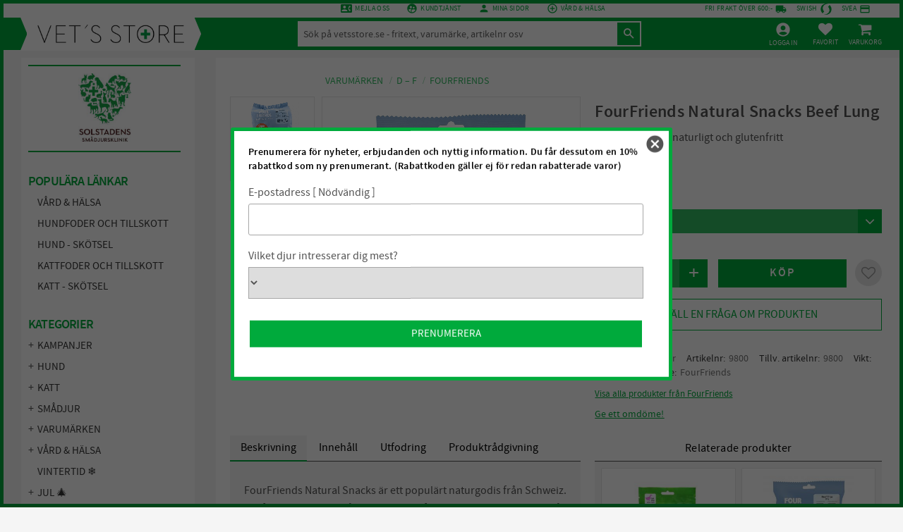

--- FILE ---
content_type: text/html; charset=UTF-8
request_url: https://www.vetsstore.se/product/fourfriends-natural-snacks-beef-lung
body_size: 20953
content:
<!DOCTYPE html>
<html
     id="product-page"    class="no-js customer-accounts-enabled has-favorite-cart pricelist-1 incl-vat product-page product-1334 product-page-with-photoswipe has-sidebar category-147 root-category-5 theme-color-scheme-0 theme-background-pattern-0"
    lang="sv"
    dir="ltr"
    data-country="SE"
    data-currency="SEK"
>

    <head>
        <meta charset="UTF-8" />
        <title>FourFriends Natural Snacks Beef Lung</title>
                    <meta name="description" content="Belöningsgodis med hög kötthalt" />
                <meta name="viewport" content="width=device-width, initial-scale=1" />
        
                            <link rel="shortcut icon" href="https://cdn.starwebserver.se/shops/solstadens-smadjursk/files/vets_store_logosymbol.png?_=1537516531" />
        
                                    <link rel="canonical" href="https://www.vetsstore.se/product/fourfriends-natural-snacks-beef-lung" />
        
                        
        
                    <script type="application/ld+json">
                [{"@id":"https:\/\/www.vetsstore.se\/product\/fourfriends-natural-snacks-beef-lung","@context":"http:\/\/schema.org\/","name":"FourFriends Natural Snacks Beef Lung","description":"Kolunga - 100 % naturligt och glutenfritt","image":["https:\/\/cdn.starwebserver.se\/shops\/solstadens-smadjursk\/files\/four-friends-naturtugg-beef-lung-100g_dupxjde31.jpg"],"@type":"Product","sku":"9800","offers":{"@type":"Offer","price":"59","priceCurrency":"SEK","availability":"http:\/\/schema.org\/InStock","url":"https:\/\/www.vetsstore.se\/product\/fourfriends-natural-snacks-beef-lung?sku=9800","itemCondition":"http:\/\/schema.org\/NewCondition"},"mpn":"9800","brand":{"@type":"Brand","name":"FourFriends"}},{"@id":"https:\/\/www.vetsstore.se\/product\/fourfriends-natural-snacks-beef-lung?sku=9810","@context":"http:\/\/schema.org\/","name":"FourFriends Natural Snacks Beef Lung","description":"Kolunga - 100 % naturligt och glutenfritt","image":["https:\/\/cdn.starwebserver.se\/shops\/solstadens-smadjursk\/files\/four-friends-naturtugg-beef-lung-100g_dupxjde31.jpg"],"@type":"Product","sku":"9810","offers":{"@type":"Offer","price":"299","priceCurrency":"SEK","availability":"http:\/\/schema.org\/InStock","url":"https:\/\/www.vetsstore.se\/product\/fourfriends-natural-snacks-beef-lung?sku=9810","itemCondition":"http:\/\/schema.org\/NewCondition"},"gtin":"7350028738434","mpn":"9810","brand":{"@type":"Brand","name":"FourFriends"}}]            </script>
                    <script type="application/ld+json">
                [{"@context":"https:\/\/schema.org","@type":"BreadcrumbList","itemListElement":[{"@type":"ListItem","position":1,"name":"Varum\u00e4rken","item":"https:\/\/www.vetsstore.se\/category\/varumarken"},{"@type":"ListItem","position":2,"name":"D \u2013 F","item":"https:\/\/www.vetsstore.se\/category\/d-f"},{"@type":"ListItem","position":3,"name":"FourFriends","item":"https:\/\/www.vetsstore.se\/category\/fourfriends"}]},{"@context":"https:\/\/schema.org","@type":"BreadcrumbList","itemListElement":[{"@type":"ListItem","position":1,"name":"Hund","item":"https:\/\/www.vetsstore.se\/category\/hund"},{"@type":"ListItem","position":2,"name":"Godis och tuggben","item":"https:\/\/www.vetsstore.se\/category\/godis-och-tuggben"},{"@type":"ListItem","position":3,"name":"Godis","item":"https:\/\/www.vetsstore.se\/category\/godis"}]},{"@context":"https:\/\/schema.org","@type":"BreadcrumbList","itemListElement":[{"@type":"ListItem","position":1,"name":"Hund","item":"https:\/\/www.vetsstore.se\/category\/hund"},{"@type":"ListItem","position":2,"name":"Godis och tuggben","item":"https:\/\/www.vetsstore.se\/category\/godis-och-tuggben"},{"@type":"ListItem","position":3,"name":"Tuggben","item":"https:\/\/www.vetsstore.se\/category\/tuggben"}]},{"@context":"https:\/\/schema.org","@type":"BreadcrumbList","itemListElement":[{"@type":"ListItem","position":1,"name":"V\u00e5rd & H\u00e4lsa","item":"https:\/\/www.vetsstore.se\/category\/vard-och-halsa"},{"@type":"ListItem","position":2,"name":"Hund","item":"https:\/\/www.vetsstore.se\/category\/vardhalsa-hund"},{"@type":"ListItem","position":3,"name":"Mun och t\u00e4nder","item":"https:\/\/www.vetsstore.se\/category\/mun-och-tander-hund"}]},{"@context":"https:\/\/schema.org","@type":"BreadcrumbList","itemListElement":[{"@type":"ListItem","position":1,"name":"Hund","item":"https:\/\/www.vetsstore.se\/category\/hund"},{"@type":"ListItem","position":2,"name":"Godis och tuggben","item":"https:\/\/www.vetsstore.se\/category\/godis-och-tuggben"}]}]            </script>
        
                        
                <link rel="stylesheet" href="https://cdn.starwebserver.se/61990/css/shop/shop.combined.min.css" />
                                                                    <!--<script async src="https://helloretailcdn.com/helloretail.js"></script>-->
<script>
	window.hrq = window.hrq || [];
	hrq.push(['init', {}]);
</script>

<meta name="google-site-verification" content="q8E_iqsWuy_EWpQXxZBPSJ5qn-U28mz0QXPKsY1YXh0" />
<link href="https://fonts.googleapis.com/icon?family=Material+Icons" rel="stylesheet">
<meta name="viewport" content="initial-scale=1, viewport-fit=cover">
<meta name="viewport" content="width=device-width, initial-scale=1, maximum-scale=1">        
                            <link rel="stylesheet" href="https://cdn.starwebserver.se/61990/themes/william/css/theme-plugins.combined.min.css" />
                    <link rel="stylesheet" href="https://cdn.starwebserver.se/61990/themes/william/css/theme.min.css" />
        
                    <link rel="stylesheet" href="https://cdn.starwebserver.se/shops/solstadens-smadjursk/themes/william/css/shop-custom.min.css?_=1741169431" />
        
                <link href="https://fonts.googleapis.com/icon?family=Material+Icons" rel="stylesheet">

                <script>
            var docElement = document.documentElement;
            docElement.className = docElement.className.replace('no-js', 'js');
            eval(decodeURIComponent(Array.prototype.map.call(atob('dmFyIGQ9J3d3dy52ZXRzc3RvcmUuc2UnO3ZhciBlPSd3d3cudmV0c3N0b3JlLnNlJztpZih3aW5kb3cubG9jYXRpb24uaG9zdG5hbWUgIT0gZCAmJiB3aW5kb3cubG9jYXRpb24uaG9zdG5hbWUgIT0gZSl7d2luZG93LmxvY2F0aW9uPSdodHRwOi8vJytkO30='), function(c) {
                    return '%' + ('00' + c.charCodeAt(0).toString(16)).slice(-2)
                }).join('')));        </script>

                                            <meta property="og:site_name" content="Vet&#039;s Store" />
                                                <meta property="og:type" content="product" />
                                                <meta property="og:locale" content="sv_SE" />
                                                <meta property="og:title" content="FourFriends Natural Snacks Beef Lung" />
                                                <meta property="og:url" content="https://www.vetsstore.se/product/fourfriends-natural-snacks-beef-lung" />
                                                <meta property="og:description" content="Belöningsgodis med hög kötthalt" />
                                                <meta property="og:image" content="https://cdn.starwebserver.se/shops/solstadens-smadjursk/files/cache/four-friends-naturtugg-beef-lung-100g_dupxjde31_grande.jpg?_=1686737127" />
                            <meta name="sws:no-image-url" content="https://cdn.starwebserver.se/img/no-image.png" />

                    <script>
                !function(f,b,e,v,n,t,s)
                {if(f.fbq)return;n=f.fbq=function(){n.callMethod?
                n.callMethod.apply(n,arguments):n.queue.push(arguments)};
                if(!f._fbq)f._fbq=n;n.push=n;n.loaded=!0;n.version='2.0';
                n.queue=[];t=b.createElement(e);t.async=!0;
                t.src=v;s=b.getElementsByTagName(e)[0];
                s.parentNode.insertBefore(t,s)}(window, document,'script',
                'https://connect.facebook.net/en_US/fbevents.js');
                fbq('init', '268868201690560');
                fbq('track', 'PageView', null, {eventID: '69715628dfbd53.62946148'});
            </script>
            <noscript><img height="1" width="1" style="display:none"
                src="https://www.facebook.com/tr?id=268868201690560&ev=PageView&noscript=1"
            /></noscript>
        
        
                  <!-- Global site tag (gtag.js) - Google Analytics -->
          <script async src="https://www.googletagmanager.com/gtag/js?id=G-TXBZNLF1CB"></script>
          <script>
              window.dataLayer = window.dataLayer || [];
              function gtag(){dataLayer.push(arguments);}
              gtag('js', new Date());

              gtag('config', 'G-TXBZNLF1CB', { 'anonymize_ip': true });
          </script>
        
        <script>
            var ecommerceContainerIdToProducts = {};

                      
                                                gtag('event', 'view_item', {"currency":"SEK","value":59,"items":[{"item_id":"9800","item_name":"FourFriends Natural Snacks Beef Lung (100 g)","currency":"SEK","price":59,"quantity":1,"item_category":"FourFriends","item_category2":"Godis","item_category3":"Tuggben","item_category4":"Mun och t\u00e4nder","item_category5":"Godis och tuggben"}]});
                
                                    window.dataLayer = window.dataLayer || [];
                    dataLayer.push({ecommerce: null});
                    dataLayer.push(
                        {event: 'view_item', ecommerce: {"currency":"SEK","value":59,"items":[{"item_id":"9800","item_name":"FourFriends Natural Snacks Beef Lung (100 g)","currency":"SEK","price":59,"quantity":1,"item_category":"FourFriends","item_category2":"Godis","item_category3":"Tuggben","item_category4":"Mun och t\u00e4nder","item_category5":"Godis och tuggben"}]}}
                    );
                                                                gtag('event', 'view_item_list', {"item_list_id":"PDPRelatedProducts","item_list_name":"PDP Related products","items":[{"item_id":"9649","item_name":"FourFriends Dog Duck Cube","item_list_id":"PDPRelatedProducts","item_list_name":"PDP Related products","currency":"SEK","price":49,"quantity":1,"index":1,"item_category":"FourFriends","item_category2":"Godis","item_category3":"Motion","item_category4":"F\u00f6r valpar","item_category5":"Valpgott","item_category6":"Hund","item_category7":"Godis och tuggben"},{"item_id":"9801","item_name":"FourFriends Natural Snacks Beef Tripe","item_list_id":"PDPRelatedProducts","item_list_name":"PDP Related products","currency":"SEK","price":49,"quantity":1,"index":2,"item_category":"FourFriends","item_category2":"Godis","item_category3":"Tuggben","item_category4":"Mun och t\u00e4nder","item_category5":"Godis och tuggben"},{"item_id":"9802","item_name":"FourFriends Natural Snacks Lamb Sticks","item_list_id":"PDPRelatedProducts","item_list_name":"PDP Related products","currency":"SEK","price":72,"quantity":1,"index":3,"item_category":"FourFriends","item_category2":"Godis","item_category3":"Tuggben","item_category4":"Mun och t\u00e4nder","item_category5":"Hund","item_category6":"Godis och tuggben"}]});
                
                                    window.dataLayer = window.dataLayer || [];
                    dataLayer.push({ecommerce: null});
                    dataLayer.push(
                        {event: 'view_item_list', ecommerce: {"item_list_id":"PDPRelatedProducts","item_list_name":"PDP Related products","items":[{"item_id":"9649","item_name":"FourFriends Dog Duck Cube","item_list_id":"PDPRelatedProducts","item_list_name":"PDP Related products","currency":"SEK","price":49,"quantity":1,"index":1,"item_category":"FourFriends","item_category2":"Godis","item_category3":"Motion","item_category4":"F\u00f6r valpar","item_category5":"Valpgott","item_category6":"Hund","item_category7":"Godis och tuggben"},{"item_id":"9801","item_name":"FourFriends Natural Snacks Beef Tripe","item_list_id":"PDPRelatedProducts","item_list_name":"PDP Related products","currency":"SEK","price":49,"quantity":1,"index":2,"item_category":"FourFriends","item_category2":"Godis","item_category3":"Tuggben","item_category4":"Mun och t\u00e4nder","item_category5":"Godis och tuggben"},{"item_id":"9802","item_name":"FourFriends Natural Snacks Lamb Sticks","item_list_id":"PDPRelatedProducts","item_list_name":"PDP Related products","currency":"SEK","price":72,"quantity":1,"index":3,"item_category":"FourFriends","item_category2":"Godis","item_category3":"Tuggben","item_category4":"Mun och t\u00e4nder","item_category5":"Hund","item_category6":"Godis och tuggben"}]}}
                    );
                            
            // use Object.assign to cast empty array to object
            ecommerceContainerIdToProducts = Object.assign({}, {"pdp":{"9800":{"item_id":"9800","item_name":"FourFriends Natural Snacks Beef Lung (100 g)","currency":"SEK","price":59,"quantity":1,"item_category":"FourFriends","item_category2":"Godis","item_category3":"Tuggben","item_category4":"Mun och t\u00e4nder","item_category5":"Godis och tuggben"},"9810":{"item_id":"9810","item_name":"FourFriends Natural Snacks Beef Lung (800 g)","currency":"SEK","price":299,"quantity":1,"item_category":"FourFriends","item_category2":"Godis","item_category3":"Tuggben","item_category4":"Mun och t\u00e4nder","item_category5":"Godis och tuggben"}},"PDPRelatedProducts":{"9649":{"item_id":"9649","item_name":"FourFriends Dog Duck Cube","item_list_id":"PDPRelatedProducts","item_list_name":"PDP Related products","currency":"SEK","price":49,"quantity":1,"index":1,"item_category":"FourFriends","item_category2":"Godis","item_category3":"Motion","item_category4":"F\u00f6r valpar","item_category5":"Valpgott","item_category6":"Hund","item_category7":"Godis och tuggben"},"9801":{"item_id":"9801","item_name":"FourFriends Natural Snacks Beef Tripe","item_list_id":"PDPRelatedProducts","item_list_name":"PDP Related products","currency":"SEK","price":49,"quantity":1,"index":2,"item_category":"FourFriends","item_category2":"Godis","item_category3":"Tuggben","item_category4":"Mun och t\u00e4nder","item_category5":"Godis och tuggben"},"9802":{"item_id":"9802","item_name":"FourFriends Natural Snacks Lamb Sticks","item_list_id":"PDPRelatedProducts","item_list_name":"PDP Related products","currency":"SEK","price":72,"quantity":1,"index":3,"item_category":"FourFriends","item_category2":"Godis","item_category3":"Tuggben","item_category4":"Mun och t\u00e4nder","item_category5":"Hund","item_category6":"Godis och tuggben"}}});
                </script>

                                    <script>
                    window.dataLayer = window.dataLayer || [];
                    dataLayer.push(
                        {"productId":"9800","currency":"SEK","productPrice":"59"}                    );
                </script>
                        <script>(function(w,d,s,l,i){w[l]=w[l]||[];w[l].push({'gtm.start':
                        new Date().getTime(),event:'gtm.js'});var f=d.getElementsByTagName(s)[0],
                    j=d.createElement(s),dl=l!='dataLayer'?'&l='+l:'';j.async=true;j.src=
                    'https://www.googletagmanager.com/gtm.js?id='+i+dl;f.parentNode.insertBefore(j,f);
                })(window,document,'script','dataLayer','GTM-PCWVQJX');
            </script>
        
                    <script defer src="https://helloretailcdn.com/helloretail.js"></script>
            <script defer src="https://cdn.starwebserver.se/61990/js/shop/hello-retail.min.js" crossorigin="anonymous"></script>
            </head>
    <body>
    
                <noscript><iframe src="https://www.googletagmanager.com/ns.html?id=GTM-PCWVQJX"
                              height="0" width="0" style="display:none;visibility:hidden"></iframe>
            </noscript>
        
        
                                <div id="page-container">

    <header id="site-header" class="site-header">
        <div class="wrapper site-header-wrapper">
            <div class="content site-header-content">

                <div class="header-items">
                    <div class="header-item header-item-1 region header-region header-region-1 has-ace-text-block" data-region="headerTop" ><div class="block ace-text-block block-109 top-info-menu">
    <div class="wrapper wrapper-left">

</div>

<div class="wrapper wrapper-middle">
    <li class="tele"><i class="material-icons">contact_phone</i><a href="mailto:support@vetsstore.se">Mejla oss</a></li>
    <li class="kundtjanst"><i class="material-icons">supervised_user_circle</i><a href="/customer-service">Kundtjänst</a></li>
    <li class="minasidor"><i class="material-icons">person</i><a href="/customer">mina sidor</a></li>
    <li class="infohorna"><i class="material-icons">add_circle_outline</i><a href="/category/vard-och-halsa">Vård & Hälsa</a></li>
</div>

<div class="wrapper wrapper-right">
    <li class="fri-frakt"><p>Fri frakt över 600:-</p><i class="material-icons">local_shipping</i></li>
    <li class="swish"><p>Swish</p><img src=https://cdn.starwebserver.se/shops/solstadens-smadjursk/files/green-flat-swish.svg?_=1702974641" alt="green icon" class="green-small-swish-icon" height="24" width="24"></li>
    
    <li class="payment"><p>SVEA</p><i class="material-icons">credit_card</i></li>
</div>


</div>
</div>
                    <div class="header-item header-item-2">
                        <a href="https://www.vetsstore.se" id="home"><img id="shop-logo" src="https://cdn.starwebserver.se/shops/solstadens-smadjursk/files/vetsstore-logotyp-2020.png?_=1576671813" alt="Vet's Store" width="1252" height="153" /></a>
                        <div class="region header-region header-region-2 has-search-block has-text-block has-cart-block" data-region="headerMiddle" ><div class="block search-block block-186">
    <h3>Sök</h3>
    <div class="content">
        <form action="/search" method="get">
            <div class="field-wrap search-type required">
                <label for="search-field-block-186" class="caption"><span>Sök produkter & kategorier</span></label>
                <div class="control">
                    <input type="search" name="q" id="search-field-block-186" class="autocomplete" value="" placeholder="Sök" data-text-header="Produkter" data-text-link="Visa alla" aria-label="Sök produkter &amp; kategorier" />
                </div>
            </div>
            <button type="submit" aria-label="Sök"><span aria-hidden="true">Sök</span></button>
        </form>
    </div>
</div>    <div class="block text-block block-187 sign-in one-column-text-block one column-content" >
                    <a href="https://www.vetsstore.se/customer">
                <div class="column">
            <p><img src='https://cdn.starwebserver.se/shops/solstadens-smadjursk/files/logga-in-ikon.svg?_=1702974605' srcset='https://cdn.starwebserver.se/shops/solstadens-smadjursk/files/logga-in-ikon.svg?_=1702974605 100w, https://cdn.starwebserver.se/shops/solstadens-smadjursk/files/logga-in-ikon.svg?_=1702974605 300w, https://cdn.starwebserver.se/shops/solstadens-smadjursk/files/logga-in-ikon.svg?_=1702974605 500w, https://cdn.starwebserver.se/shops/solstadens-smadjursk/files/logga-in-ikon.svg?_=1702974605 800w, https://cdn.starwebserver.se/shops/solstadens-smadjursk/files/logga-in-ikon.svg?_=1702974605 1000w, https://cdn.starwebserver.se/shops/solstadens-smadjursk/files/logga-in-ikon.svg?_=1702974605 1500w, https://cdn.starwebserver.se/shops/solstadens-smadjursk/files/logga-in-ikon.svg?_=1702974605 2600w, https://cdn.starwebserver.se/shops/solstadens-smadjursk/files/logga-in-ikon.svg?_=1702974605 4096w' alt=''class='' height='100' width='100'></p>
<p>Logga in</p>
        </div>
                    </a>
            </div>
    <div class="block favorite-cart-block block-24">
        <div class="favorite block open-off-canvas-favorites" role="button" tabindex="0" aria-label="Favoriter">
            <div class="favorite-wrap">
                <span class="favorite-title visually-hidden">Favoriter</span>
                <span class="favorite-item-count quantity">
                    <span class="favorite-items-count-label visually-hidden">Antal favoriter: </span>
                    <span class="number"></span>
                </span>
            </div>
        </div>
                <div class="favorite-cart block open-off-canvas-products">
            <div class="cart-wrap">
                <div class="header favorite-cart-header" href="/checkout" role="button" tabindex="0" aria-label="Kundvagn">
                    <span class="favorite-cart-title visually-hidden">Kundvagn</span>
                    <span class="product-item-count quantity">
                        <span class="cart-items-count-label visually-hidden">Antal produkter: </span>
                        <span class="number"></span>
                    </span>
                    <span class="favorite-cart-icon" aria-hidden="true"></span>
                </div>
            </div>
            <span class="cart-item-total-price quantity hide">
                <span class="number"></span>
            </span>
        </div>
            </div> <!-- /.favorite-cart-block -->
</div>
                    </div>
                    <div class="header-item header-item-3 region header-region header-region-3 " data-region="header" ></div>
                </div>

            </div><!-- .content -->
        </div><!-- .wrapper -->
    </header><!-- #site-header -->

    <div id="content" class="site-content">

        <main id="main-content" aria-label="Huvudinnehåll" >

            <article class="region has-product-block has-related-products-legacy-block" data-region="0" >
    
    <div aria-live="polite" aria-atomic="true" class="visually-hidden favorite-status-announcer"></div>
    <div id="product-page-main-container" class="block product-block block-16">

        <script type="text/x-mustache" id="categoryBreadcrumbPartialTmpl">
            {{#nodes}}
                {{#isOpen}}
                    {{#openPage}}
                        <a href="{{shopUrl}}" class="breadcrumb"><span>{{name}}</span></a>
                    {{/openPage}}
                    {{^openPage}}
                        <span  class="breadcrumb">{{name}}</span>
                    {{/openPage}}
                    {{>categoryBreadcrumbPartial}}
                {{/isOpen}}
                {{^isOpen}}
                    {{#selected}}
                        {{#openPage}}
                            <a href="{{shopUrl}}" class="breadcrumb current-breadcrumb"><span>{{name}}</span></a>
                        {{/openPage}}
                        {{^openPage}}
                            <span class="breadcrumb">{{name}}</span>
                        {{/openPage}}
                    {{/selected}}
                {{/isOpen}}
            {{/nodes}}
        </script>

        <div class="breadcrumbs">
                                                    <a href="/category/varumarken" class="breadcrumb"><span>Varumärken</span></a>
                                                                <a href="/category/d-f" class="breadcrumb"><span>D – F</span></a>
                                                                                        <a href="/category/fourfriends" class="breadcrumb current-breadcrumb"><span>FourFriends</span></a>
                                                                                                                                                            </div>

    <script type="text/x-mustache" id="rootCategoriesBreadcrumbTmpl">
            {{#showBreadcrumbs}}
                {{#categories}}
                    {{>categoryBreadcrumbPartial}}
                {{/categories}}
            {{/showBreadcrumbs}}
        </script>

    <header class="product-header">
        <h1 class="product-name">FourFriends Natural Snacks Beef Lung</h1>
        <div class="short description product-short-description"><p>Kolunga - 100 % naturligt och glutenfritt</p></div>
    </header>

    <div class="dynamic-product-info has-volume-pricing">
                    <div class="product-media stock-status-2"
                data-stock-status-title="I lager"
            >
                <figure>
                    <div class="figure-content">
                            <a class="featured img-wrap product-media-item" href="https://cdn.starwebserver.se/shops/solstadens-smadjursk/files/cache/four-friends-naturtugg-beef-lung-100g_dupxjde31_grande.jpg?_=1686737127" target="_blank" rel="noopener">
                            
                                <img src="https://cdn.starwebserver.se/shops/solstadens-smadjursk/files/cache/four-friends-naturtugg-beef-lung-100g_dupxjde31_grande.jpg?_=1686737127" width="800" height="1040" id="media-0" data-large-size="https://cdn.starwebserver.se/shops/solstadens-smadjursk/files/cache/four-friends-naturtugg-beef-lung-100g_dupxjde31_grande.jpg?_=1686737127" data-large-size-width="800" data-large-size-height="1040"  alt="FourFriends Natural Snacks Beef Lung" />
                                
                            </a>

                            <a href="https://cdn.starwebserver.se/shops/solstadens-smadjursk/files/cache/9810_grande.jpg?_=1600160426" class="img-wrap product-media-item" target="_blank" rel="noopener">
                                <img src="https://cdn.starwebserver.se/shops/solstadens-smadjursk/files/cache/9810_grande.jpg?_=1600160426" height="1500" width="1061" id="media-1" data-large-size="https://cdn.starwebserver.se/shops/solstadens-smadjursk/files/cache/9810_grande.jpg?_=1600160426" data-large-size-width="1061" data-large-size-height="1500" alt="" />
                            </a>
                    </div>
                </figure>


            </div><!-- /.product-media -->


            <aside class="product-offer buyable" role="region" aria-label="Produkterbjudande">

                    <div class="product-price">
                            <span class="price"><span class="amount">59</span><span class="currency"> kr</span></span>
                            <span class="unit">/ <abbr title="Styck">st</abbr></span>
                    </div>


                
                <form class="add-to-cart-form product-list-container" novalidate data-ga-ecommerce-list-id="pdp">
                                                                                    <input type="hidden" name="productId" value="1334" />
                        <fieldset class="product-variants" data-current-sku="9800">
                                <div class="field-wrap select-type attributes-3">
                                    <label for="attributes-3-select" class="caption"><span>Förpackning</span></label>
                                    <div class="control">
                                        <select name="attributes[3]" id="attributes-3-select" class="attribute-value-select" data-attribute-id="3">
                                                <option value="56" data-value="" selected>100 g</option>
                                                <option value="96" data-value="">800 g</option>
                                        </select>
                                    </div>
                                </div>
                        </fieldset><!-- /.product-variants -->
                    
                    <div class="add-to-cart-wrap has-unit">
                                <div class="field-wrap number-type quantity-field">
                                    <label for="quantity-field" class="caption"><span>Antal</span></label>
                                    <div class="control">
                                        <input name="quantity" type="number" id="quantity-field" value="1" min="1" max="1000000" step="1" class="number" />
                                                                                                                            <label for="quantity-field" class="unit"><abbr title="Styck">st</abbr></label>
                                                                            </div>
                                </div>

                                <button type="submit" class="product-add-to-cart-action"><span>Köp</span></button>
                                                    <div class="toggle-favorite-action" data-sku="9800" data-bundle-config="" role="button" tabindex="0">
                                <span class="favorite ">
                                        <span class="favorite-title visually-hidden">Lägg till i favoriter</span>
                                </span>
                            </div>
                                            </div><!-- /.add-to-cart-wrap -->

                    <div class="product-status" hidden aria-hidden="true">
                        <p class="status-message" data-message="Nu finns produkten i &lt;a href=&quot;/checkout&quot;&gt;kundvagnen&lt;/a&gt;."></p>
                        <p class="view-cart">
                            <a class="product-status-checkout-link" href="/checkout">
                                <b>Till kassan</b>
                                <span class="cart-item-count">1</span>
                            </a>
                        </p>
                    </div>


                                                        </form>

                                <dl class="product-details">
                        <dt class="product-stock-status product-stock-status product-stock-status-2">Lagerstatus</dt>
                        <dd class="product-stock-status product-stock-status-2"><span>I lager</span></dd>
                    <dt class="product-sku">Artikelnr</dt><dd class="product-sku">9800</dd>
                        <dt class="product-mpn">Tillv. artikelnr</dt><dd class="product-mpn">9800</dd>
                                            <dt class="product-weight">Vikt</dt><dd class="product-weight">0,1 kg</dd>
                                        
                                                                                                            
                                            <dt class="product-manufacturer">Tillverkare</dt>
                        <dd class="product-manufacturer">
                                                            <a href="https://fourfriends.se/" rel="external" target="_blank" rel="noopener">FourFriends</a>
                                                    </dd>
                    
                                    </dl><!-- /product-details -->


                

                                                    <p class="manufacturer-related-products">
                        <a href="/search?m=FourFriends">Visa alla produkter från FourFriends</a>
                    </p><!-- /.manufacturer-related-products -->
                
                                    <div class="product-rating">
                                                    <a href="#product-reviews" title="Betyg: 0 av 5 stjärnor. Baserat på 0 betyg">
                                                                <span class="count">0</span>
                                <span class="info review-count-0">0 Betyg</span>
                                <span class="add-new">Ge ett omdöme!</span>
                            </a>
                                            </div>
                
                                                            </aside><!-- /.product-offer -->

                            <script>
                    fbq('track', 'ViewContent', {
                        content_ids: ['9800'],
                        content_type: 'product',
                        content_name: 'FourFriends Natural Snacks Beef Lung',
                        currency: 'SEK',
                        value: '59',
                    }, {eventID: '69715628dd17b2.19006583'});
                </script>
            
            
                    </div> <!-- /.dynamic-product-info -->

        <script type="text/x-mustache" id="dynamicProductInfoTmpl">
            <div class="product-media{{^hidePrice}}{{#stockStatusId}} stock-status-{{stockStatusId}}{{/stockStatusId}}{{#savePercentOnDiscountedPrice}} save-percent{{/savePercentOnDiscountedPrice}}{{/hidePrice}}{{#hasLabels}} has-product-label{{/hasLabels}}"{{^hidePrice}}{{#savePercentOnDiscountedPrice}}
                data-save-percent-title="Kampanj!"{{/savePercentOnDiscountedPrice}}{{/hidePrice}}
                {{#stockStatusText}}data-stock-status-title="{{stockStatusText}}"{{/stockStatusText}}
            >
                <figure{{#featuredImage.default}} class="no-image"{{/featuredImage.default}}>
                    {{#campaign}}
                        <div
                            class="campaign-label campaign-label-product-page"
                            style="background-color: #{{campaign.label.color}}; color: {{campaign.label.textColor}}">
                            {{campaign.label.text}}
                        </div>
                    {{/campaign}}
                    <div class="figure-content">
                        {{#featuredImage}}
                            {{#largeUrl}}<a class="featured img-wrap product-media-item" href="{{largeUrl}}" target="_blank" rel="noopener">{{/largeUrl}}
                            {{#featuredImage.default}}<div class="img-wrap">{{/featuredImage.default}}
                                <img src="{{url}}" width="{{width}}" height="{{height}}" id="media-0" {{#largeUrl}}data-large-size="{{largeUrl}}" data-large-size-width="{{largeWidth}}" data-large-size-height="{{largeHeight}}"{{/largeUrl}} {{#disableAutoZoom}}data-cloudzoom="disableZoom: true" {{/disableAutoZoom}} alt="{{alt}}" />
                                {{#featuredImage.default}}</div>{{/featuredImage.default}}
                            {{#largeUrl}}</a>{{/largeUrl}}
                        {{/featuredImage}}

                        {{#secondaryImages}}
                            <a href="{{largeUrl}}" class="img-wrap product-media-item" target="_blank" rel="noopener">
                                <img src="{{url}}" height="{{height}}" width="{{width}}" id="media-{{index}}" data-large-size="{{largeUrl}}" data-large-size-width="{{largeWidth}}" data-large-size-height="{{largeHeight}}" alt="{{alt}}" />
                            </a>
                        {{/secondaryImages}}
                    </div>
                </figure>

                {{^hidePrice}}
                    {{#savePercentOnDiscountedPrice}}
                        <div class="save-percent save-percent-info">
                            <span class="label">Spara</span>
                            <span class="percentage"><span class="value">{{savePercentOnDiscountedPrice}}</span> <span class="unit">%</span></span>
                        </div>
                    {{/savePercentOnDiscountedPrice}}
                {{/hidePrice}}

                {{#labels}}
                    <div class="product-label product-label-{{index}} product-label-id-{{labelId}} {{classes}}"  title="{{name}}" ><span>{{name}}</span></div>
                {{/labels}}
            </div><!-- /.product-media -->


            <aside class="product-offer{{#watchableForCustomer}} watchable{{/watchableForCustomer}}{{#buyable}} buyable{{/buyable}}{{^buyable}}{{^watchableForCustomer}} non-watchable-non-buyable{{/watchableForCustomer}}{{/buyable}}" role="region" aria-label="Produkterbjudande">
                {{#campaign}}
                    <div class="campaign-description-container campaign-label-corner-container">
                        <span
                            class="campaign-label-corner"
                            style="border-top-color: #{{campaign.label.color}};"
                        >
                        </span>
                        <span class="campaign-description-text">
                            {{campaign.description}}
                        </span>
                    </div>
                {{/campaign}}

                                {{^hidePrice}}
                    <div class="product-price">
                                                {{^originalPrice}}
                            {{{sellingPriceHtml}}}
                            <span class="unit">/ <abbr title="Styck">st</abbr></span>
                        {{/originalPrice}}
                        {{#originalPrice}}
                            <div class="selling-price" tabindex="0" role="text">
                                <span class="visually-hidden">Nedsatt pris: </span>
                                {{{sellingPriceHtml}}}
                                <span class="unit">/ <abbr title="Styck">st</abbr></span>
                            </div>
                            <div class="original-price" tabindex="0" role="text">
                                <span class="visually-hidden">Ordinarie pris: </span>
                                {{{originalPriceHtml}}}
                                <span class="unit">/ <abbr title="Styck">st</abbr></span>
                            </div>
                        {{/originalPrice}}
                    </div>
                    {{#historyCheapestPrice}}
                        <div class="price-history">
                            <span class="price-history-text">Lägsta pris senaste 30 dagar:</span>
                            <span class="price-history-value">{{{historyCheapestPrice}}}</span>
                        </div>
                    {{/historyCheapestPrice}}

                                        {{#volumePricing}}
                        {{#hasValidVolumePricesForCustomer}}
                            <div class="volume-pricing has-visible-volume-pricing-content">
                                <div class="volume-pricing-header">
                                    <span class="volume-pricing-header-title">{{{headerTitle}}}</span>
                                    <span class="toggle-volume-pricing-content"></span>
                                </div>
                                <div class="volume-pricing-content">
                                    {{#rows}}
                                        <div class="volume-pricing-row">
                                            <span class="volume">
                                                <span class="amount">{{volumeAmount}}</span>
                                                {{#unit}}<span class="unit"><abbr title="{{name}}">{{symbol}}</abbr></span>{{/unit}}
                                            </span>
                                            {{{volumePriceHtml}}}
                                            {{#unit}}<span class="divider">/</span><span class="unit"><abbr title="{{name}}">{{symbol}}</abbr></span>{{/unit}}
                                            {{#percentAmount}}
                                                <span class="percent">
                                                    <span class="amount">{{percentAmount}}</span><span class="unit">%</span>
                                                </span>
                                            {{/percentAmount}}
                                        </div>
                                    {{/rows}}
                                </div>
                            </div>
                        {{/hasValidVolumePricesForCustomer}}
                    {{/volumePricing}}
                {{/hidePrice}}

                
                <form class="add-to-cart-form product-list-container" novalidate data-ga-ecommerce-list-id="pdp">
                                                                                    <input type="hidden" name="productId" value="1334" />
                        <fieldset class="product-variants" data-current-sku="{{sku}}">
                            {{#attributes}}
                                <div class="field-wrap select-type attributes-{{id}}">
                                    <label for="attributes-{{id}}-select" class="caption"><span>{{name}}</span></label>
                                    <div class="control">
                                        <select name="attributes[{{id}}]" id="attributes-{{id}}-select" class="attribute-value-select{{#invalidSelection}} invalid-selection{{/invalidSelection}}" data-attribute-id="{{id}}">
                                            {{#values}}
                                                <option value="{{id}}" data-value="{{value}}"{{#selected}} selected{{/selected}}{{^active}} disabled{{/active}}>{{name}}{{^active}} (Ej tillgänglig){{/active}}</option>
                                            {{/values}}
                                        </select>
                                        {{#showInvalidSelectionMessage}}
                                        <label class="error" for="attributes-{{id}}-select">Varianten är inte tillgänglig, prova ett annat alternativ.</label>
                                        {{/showInvalidSelectionMessage}}
                                    </div>
                                </div>
                            {{/attributes}}
                        </fieldset><!-- /.product-variants -->
                    
                    <div class="add-to-cart-wrap has-unit">
                        {{^hidePrice}}
                            {{#buyable}}
                                <div class="field-wrap number-type quantity-field">
                                    <label for="quantity-field" class="caption"><span>Antal</span></label>
                                    <div class="control">
                                        <input name="quantity" type="number" id="quantity-field" value="1" min="1" max="1000000" step="1" class="number" />
                                                                                                                            <label for="quantity-field" class="unit"><abbr title="Styck">st</abbr></label>
                                                                            </div>
                                </div>

                                <button type="submit" class="product-add-to-cart-action"{{#invalidVariant}} disabled{{/invalidVariant}}><span>Köp</span></button>
                            {{/buyable}}
                        {{/hidePrice}}
                        {{#hidePrice}}
                            <p><a class="button" href="/customer?redirect=%2Fproduct%2Ffourfriends-natural-snacks-beef-lung" rel="nofollow"><span>Logga in för priser</span></a></p>
                        {{/hidePrice}}
                                                    <div class="toggle-favorite-action" data-sku="{{sku}}" data-bundle-config="{{bundleWatchConfig}}" role="button" tabindex="0">
                                <span class="favorite {{#isFavorite}}favorite-active{{/isFavorite}}">
                                    {{#isFavorite}}
                                        <span class="favorite-title visually-hidden">Ta bort från favoriter</span>
                                    {{/isFavorite}}
                                    {{^isFavorite}}
                                        <span class="favorite-title visually-hidden">Lägg till i favoriter</span>
                                    {{/isFavorite}}
                                </span>
                            </div>
                                            </div><!-- /.add-to-cart-wrap -->

                    <div class="product-status" hidden aria-hidden="true">
                        <p class="status-message" data-message="Nu finns produkten i &lt;a href=&quot;/checkout&quot;&gt;kundvagnen&lt;/a&gt;."></p>
                        <p class="view-cart">
                            <a class="product-status-checkout-link" href="/checkout">
                                <b>Till kassan</b>
                                <span class="cart-item-count">1</span>
                            </a>
                        </p>
                    </div>

                                        {{#customerCanShop}}
                        {{#watchable}}
                            {{#isWatching}}
                                <button type="button" disabled>Bevakar</button>
                            {{/isWatching}}
                            {{^isWatching}}
                                <button
                                    type="button"
                                    data-variant-id="{{variantId}}"
                                    data-variant-name="{{variantName}}"
                                    data-bundle-watch-config="{{bundleWatchConfig}}"
                                    data-permalink="fourfriends-natural-snacks-beef-lung"
                                    data-name="FourFriends Natural Snacks Beef Lung"
                                    data-email=""
                                    data-text-signed-up="Bevakad"
                                    class="in-stock-notify"
                                    >Bevaka</button>
                            {{/isWatching}}
                        {{/watchable}}
                    {{/customerCanShop}}

                                                        </form>

                                <dl class="product-details">
                    {{#stockStatusValue}}
                        <dt class="product-stock-status {{stockStatusCssClass}}">{{stockStatusLabel}}</dt>
                        <dd class="{{stockStatusCssClass}}"><span>{{stockStatusValue}}</span></dd>
                    {{/stockStatusValue}}
                    <dt class="product-sku">Artikelnr</dt><dd class="product-sku">{{sku}}</dd>
                    {{#mpn}}
                        <dt class="product-mpn">Tillv. artikelnr</dt><dd class="product-mpn">{{mpn}}</dd>
                    {{/mpn}}
                                            {{#hasWeight}}<dt class="product-weight">Vikt</dt><dd class="product-weight">{{weight}} kg</dd>{{/hasWeight}}
                                        
                                                                                                            
                                            <dt class="product-manufacturer">Tillverkare</dt>
                        <dd class="product-manufacturer">
                                                            <a href="https://fourfriends.se/" rel="external" target="_blank" rel="noopener">FourFriends</a>
                                                    </dd>
                    
                                    </dl><!-- /product-details -->

                {{#hasAdditionalStockLocations}}
                <div class="product-stock-locations-wrap">
                    <h4>Lagerställen</h4>
                    <div class="product-stock-locations">
                        {{#additionalStockLocations}}
                        <div class="product-stock-location{{#stockStatusId}} status-id-{{stockStatusId}}{{/stockStatusId}}{{#stockStatusIdCode}} status-id-code-{{stockStatusIdCode}}{{/stockStatusIdCode}}{{#isEcommerceStockLocation}} ecommerce-stock-location{{/isEcommerceStockLocation}}">
                            <span class="product-stock-location-name">{{stockLocationName}}</span>
                            <span class="product-stock-location-status{{#stockStatusId}} product-stock-location-status-{{stockStatusId}}{{/stockStatusId}}">
                                <span class="product-stock-location-status-text">{{stockStatusText}}</span>
                            </span>
                        </div>
                        {{/additionalStockLocations}}
                    </div>
                    {{#includeStockLocationsExpandButton}}
                        <a href="#" class="expand-product-stock-locations-button">
                          <span class="more">Visa alla lagerställen</span>
                          <span class="less">Visa färre lagerställen</span>
                        </a>
                    {{/includeStockLocationsExpandButton}}
                </div>
                {{/hasAdditionalStockLocations}}

                                                    {{#documents}}
                        <h4></h4>
                        <ul class="product-documents">
                            {{#document}}
                                <li class="file-type file-type-{{extension}}">
                                    <a href="{{originalUrl}}" target="_blank" rel="noopener" data-file-type="{{extension}}">
                                        <span class="file-ext">{{extension}}</span>
                                        <span class="file-title">
                                            {{title}}{{^title}}{{name}}{{/title}}
                                        </span>
                                        <span class="file-size">{{formattedSize}}</span>
                                    </a>
                                </li>
                            {{/document}}
                        </ul>
                    {{/documents}}
                

                                                    <p class="manufacturer-related-products">
                        <a href="/search?m=FourFriends">Visa alla produkter från FourFriends</a>
                    </p><!-- /.manufacturer-related-products -->
                
                                    <div class="product-rating">
                                                    <a href="#product-reviews" title="Betyg: 0 av 5 stjärnor. Baserat på 0 betyg">
                                                                <span class="count">0</span>
                                <span class="info review-count-0">0 Betyg</span>
                                <span class="add-new">Ge ett omdöme!</span>
                            </a>
                                            </div>
                
                                                            </aside><!-- /.product-offer -->

                            <script>
                    fbq('track', 'ViewContent', {
                        content_ids: ['9800'],
                        content_type: 'product',
                        content_name: 'FourFriends Natural Snacks Beef Lung',
                        currency: 'SEK',
                        value: '59',
                    }, {eventID: '69715628dd17b2.19006583'});
                </script>
            
            
            </script>

       
    <div id="in-stock-notify-wrap" class="hide">
        <div class="in-stock-notify-modal">
            <h3 id="modal-title" role="heading" aria-level="2"></h3>
            <p class="in-stock-notify-info">Lägg till en bevakning så meddelar vi dig så snart varan är i lager igen.</p>
            <p class="in-stock-notify-message hide" aria-live="polite" role="status">
                <b>Produkten är nu bevakad</b><br />
                Vi meddelar dig så snart varan är i lager igen.            </p>
            <div class="field-wrap email-type">
                <label for="in-stock-notify-email-field" class="caption"><span>E-postadress</span></label>
                <div class="control">
                    <input
                            type="email"
                            name="email"
                            value=""
                            id="in-stock-notify-email-field"
                            placeholder="E-postadress"
                    >
                </div>
            </div>
            <button type="button" title="Lägg till bevakning" class="add-to-in-stock-notify-button">Lägg till bevakning</button>
                            <p class="user-info-legal-notice">Dina personuppgifter behandlas i enlighet med vår <a href="/page/integritetspolicy">integritetspolicy</a>.</p>
                    </div>
    </div>

    <section class="product-overview" role="region">

        <header class="product-overview-header">
            <h2 class="product-name">FourFriends Natural Snacks Beef Lung</h2>
            <div class="short description product-short-description">
                Kolunga - 100 % naturligt och glutenfritt            </div>
        </header>

        <div class="long description product-long-description">
            <h2>Beskrivning</h2>
<p><span class="nowrap"></span></p>
<p>FourFriends Natural Snacks är ett populärt naturgodis från Schweiz. Beef Lung är lungan på kon och är perfekt som ett nyttigt mellanmål och fungerar extra utmärkt till den oroliga magen. Tuggmotståndet bidrar till en ökad tandhälsa.
</p>
<p>FourFriends Beef Lung är värmebehandlat och varsamt torkat för att bibehålla nyttiga näringsämnen, dessutom är detta nyttiga snacks 100 % naturligt och glutenfritt. Tillverkas av kontrollerade råvaror och inga tillsatta konserveringsmedel.
</p>
<h2>Innehåll</h2>
<p><strong>Innehållsdeklaration</strong></p>
<ul><li>100% kolunga</li></ul>
<p><strong>Analytiska beståndsdelar</strong><br></p>
<ul><li>Protein 76,6%</li><li>Fett 8,2%</li><li>Aska 5,2%</li><li>Vatten 10%</li></ul>
<h2>Utfodring</h2>
<p><strong><br></strong></p>
<h2>Produktrådgivning</h2>
<p><br><em>Som kund kan du kostnadsfritt ställa frågor och få rådgivning om alla våra produkter.<br>Våra&nbsp;veterinärer&nbsp;från Solstadens Smådjursklinik&nbsp;svarar på din fråga inom två arbetsdagar.</em></p>
<p><em>För att ställa en fråga använder du dig av frågeformuläret som du hittar&nbsp;genom att tycka på knappen ovan ("Ställ en fråga om produkten").<br>Denna fråga med tillhörande svar kommer senare publiceras på denna sida, under fliken produktrådgivning.</em></p>        </div>

                        
                    <div id="product-reviews">
        <a name="review"></a>
                <h3>Omdömen</h3>
        <h4
            class="product-rating review-count-0"
            title="Betyg: 0 av 5 stjärnor. Baserat på 0 betyg">
            <span class="title">Produktens betyg</span>
                        <span class="info">
                Baserat på 0 betyg.            </span>
        </h4>
                <div class="review-ratings">
            <div class="add-review-comment">
                <input type="hidden" name="currentProductId" value="1334" />
                <form novalidate>
                                    <div class="rating-selector field-wrap radio-type">
                        <div class="caption"><span>Klicka på en stjärna för att sätta ditt betyg</span></div>
                        <div class="control">
                            <span class="option">
                                <input type="radio" name="ratingScore" id="product-rating-1-radio" value="1" data-rating-score-name="Inte alls bra" />
                                <label for="product-rating-1-radio">1 stjärna</label>
                            </span>
                            <span class="option">
                                <input type="radio" name="ratingScore" id="product-rating-2-radio" value="2" data-rating-score-name="Knappt godkänd"  />
                                <label for="product-rating-2-radio">2 stjärnor</label>
                            </span>
                            <span class="option">
                                <input type="radio" name="ratingScore" id="product-rating-3-radio" value="3" data-rating-score-name="Godkänd"  />
                                <label for="product-rating-3-radio">3 stjärnor</label>
                            </span>
                            <span class="option">
                                <input type="radio" name="ratingScore" id="product-rating-4-radio" value="4" data-rating-score-name="Mycket bra"  />
                                <label for="product-rating-4-radio">4 stjärnor</label>
                            </span>
                            <span class="option">
                                <input type="radio" name="ratingScore" id="product-rating-5-radio" value="5" data-rating-score-name="Perfekt"  />
                                <label for="product-rating-5-radio">5 stjärnor</label>
                            </span>
                        </div>
                        <div class="rating-score-name"></div>
                    </div>

                    <div class="review-author">
                            Du                        
                    </div>

                    <div class="field-wrap textarea-type required">
                        <label for="customer-review-field" class="caption"><span>Klicka på en stjärna för att sätta ditt betyg</span></label>
                        <div class="control">
                            <textarea
                                name="comment"
                                id="customer-review-field"
                                placeholder="Du behöver vara inloggad för att ge ett omdöme."
                                required aria-required="true"></textarea>
                        </div>
                    </div>

                    <div class="review-button-actions">
                        
                    </div>
                    <div id="login-status-login" class="hide">Hämtar din Facebook profil.</div>
                    <div id="login-status-failed" class="hide"></div>
                                </form>
            </div>
        </div>
        <ul id="review-list" class="review-ratings">
                                <li class="no-reviews"><p>Bli den första att lämna ett omdöme.</p></li>

                    </ul>

            </div>
    <script type="text/x-mustache" id="reviewsAuthenticated">
                    <div class="rating-selector field-wrap radio-type">
                        <div class="caption"><span>Klicka på en stjärna för att sätta ditt betyg</span></div>
                        <div class="control">
                            <span class="option">
                                <input type="radio" name="ratingScore" id="product-rating-1-radio" value="1" data-rating-score-name="Inte alls bra" />
                                <label for="product-rating-1-radio">1 stjärna</label>
                            </span>
                            <span class="option">
                                <input type="radio" name="ratingScore" id="product-rating-2-radio" value="2" data-rating-score-name="Knappt godkänd"  />
                                <label for="product-rating-2-radio">2 stjärnor</label>
                            </span>
                            <span class="option">
                                <input type="radio" name="ratingScore" id="product-rating-3-radio" value="3" data-rating-score-name="Godkänd"  />
                                <label for="product-rating-3-radio">3 stjärnor</label>
                            </span>
                            <span class="option">
                                <input type="radio" name="ratingScore" id="product-rating-4-radio" value="4" data-rating-score-name="Mycket bra"  />
                                <label for="product-rating-4-radio">4 stjärnor</label>
                            </span>
                            <span class="option">
                                <input type="radio" name="ratingScore" id="product-rating-5-radio" value="5" data-rating-score-name="Perfekt"  />
                                <label for="product-rating-5-radio">5 stjärnor</label>
                            </span>
                        </div>
                        <div class="rating-score-name"></div>
                    </div>

                    <div class="review-author">
                        {{#authenticated}}
                            {{name}}
                        {{/authenticated}}
                        {{^authenticated}}
                            Du                        {{/authenticated}}
                    </div>

                    <div class="field-wrap textarea-type required">
                        <label for="customer-review-field" class="caption"><span>Klicka på en stjärna för att sätta ditt betyg</span></label>
                        <div class="control">
                            <textarea
                                name="comment"
                                id="customer-review-field"
                                placeholder="{{#authenticated}}Skriv en kommentar till ditt betyg{{/authenticated}}{{^authenticated}}Du behöver vara inloggad för att ge ett omdöme.{{/authenticated}}"
                                required aria-required="true"></textarea>
                        </div>
                    </div>

                    <div class="review-button-actions">
                        {{#authenticated}}<button type="submit" data-success-text="Tack! Ditt omdöme är under granskning.">Lämna kommentar</button>{{/authenticated}}
                    </div>
                    <div id="login-status-login" class="hide">Hämtar din Facebook profil.</div>
                    <div id="login-status-failed" class="hide"></div>
                </script>
    <script type="text/x-mustache" id="reviewsTmpl">
                {{^rows}}
                    <li class="no-reviews"><p>Bli den första att lämna ett omdöme.</p></li>
                {{/rows}}

                {{#rows}}
                    <li class="review-rating {{^approved}}not-apporved{{/approved}}">
                        <div class="rating rating-{{ratingScore}}" title="Betyg: {{ratingScore}} av 5 stjärnor.">
                            <span class="rating-value">
                                Betyg: {{ratingScore}} av 5 stjärnor                            </span>
                        </div>
                        <div class="rating-score-name">{{ratingScoreName}}</div>
                        <div class="review">
                            <div class="review-author">
                                <span>{{customerName}}</span>
                                {{^approved}}<span class="pending-review">Under granskning</span>{{/approved}}
                            </div>
                            <div class="review-content">
                                {{comment}}
                            </div>
                        </div>
                    </li>
                {{/rows}}
            </script>

                            <div class="related-products-wrap ">

                
                        <h3>Relaterade produkter</h3>
                        <ul
                            class="related-products product-list-container gallery related-products-gallery gallery-layout-3"
                            data-ga-ecommerce-list-id="PDPRelatedProducts">
                                
<li
    class="gallery-item has-product-variants gallery-item-stock-status-2 has-favorite-option"
    
>
    <a
        href="/product/fourfriends-dog-duck-cube"
        class="gallery-info-link product-info"
        title="FourFriends Dog Duck Cube - Belöningsgodis, små och mjuka bitar"
        data-sku="9649"
        data-id="447"
    >

            <figure>
                <div class="figure-content">
                    <div class="img-wrap">
                        <img
                                                            src="https://cdn.starwebserver.se/shops/solstadens-smadjursk/files/cache/fourfriends-dog-duck-cube_tiny.jpg?_=1524839750"
                                srcset="https://cdn.starwebserver.se/shops/solstadens-smadjursk/files/cache/fourfriends-dog-duck-cube_micro.jpg?_=1524839750 100w, https://cdn.starwebserver.se/shops/solstadens-smadjursk/files/cache/fourfriends-dog-duck-cube_tiny.jpg?_=1524839750 300w"
                                        data-sizes="(max-width: 501px) 50vw, (max-width: 850px) calc(100vw / 3), (max-width: 1201px) 25vw, (max-width: 1601px) 20vw, (min-width: 1601px) calc(100vw / 6)"
                                                        width="203" height="300" title="" alt="FourFriends Dog Duck Cube"
                            data-ratio="0.677"
                            data-view-format="portrait"
                        />
                    </div>
                </div>
            </figure>

        <div class="details">

            <div class="description gallery-item-description">
                <h3>FourFriends Dog Duck Cube</h3>
                <p class="short-description">Belöningsgodis, små och mjuka bitar</p>
                <p class="product-sku" title="Artikelnr">9649</p>
            </div>

                <div class="product-price">
                        <span class="price"><span class="amount">49</span><span class="currency"> kr</span></span>
                        <span class="unit">/ <abbr title="Styck">st</abbr></span>
                </div>
        </div><!-- /.details -->


    </a>
            <div class="icon-container">
            <div class="toggle-favorite-action" data-sku="9649" data-bundle-config="" role="button" tabindex="0">
                <span class="favorite ">
                        <span class="favorite-title visually-hidden">Lägg till i favoriter</span>
                </span>
            </div>
        </div>
    
    <div class="product-offer">
            <dl class="product-details">
                <dt class="stock-status-label">Lagerstatus</dt><dd class="stock-status">I lager</dd>
            </dl>
                            <a href="/product/fourfriends-dog-duck-cube" class="button info" aria-hidden="true" tabindex="-1"><span>Info</span></a>
            </div><!-- /.product-offer -->
</li>
                                
<li
    class="gallery-item has-product-variants gallery-item-stock-status-2 has-favorite-option"
    
>
    <a
        href="/product/fourfriends-natural-snacks-beef-tripe"
        class="gallery-info-link product-info"
        title="FourFriends Natural Snacks Beef Tripe - Biff - 100 % naturligt och glutenfritt"
        data-sku="9801"
        data-id="1409"
    >

            <figure>
                <div class="figure-content">
                    <div class="img-wrap">
                        <img
                                                            src="https://cdn.starwebserver.se/shops/solstadens-smadjursk/files/cache/four-friends-naturtugg-beef-tripe-100g_tiny.jpg?_=1567012043"
                                srcset="https://cdn.starwebserver.se/shops/solstadens-smadjursk/files/cache/four-friends-naturtugg-beef-tripe-100g_micro.jpg?_=1567012043 100w, https://cdn.starwebserver.se/shops/solstadens-smadjursk/files/cache/four-friends-naturtugg-beef-tripe-100g_tiny.jpg?_=1567012043 300w"
                                        data-sizes="(max-width: 501px) 50vw, (max-width: 850px) calc(100vw / 3), (max-width: 1201px) 25vw, (max-width: 1601px) 20vw, (min-width: 1601px) calc(100vw / 6)"
                                                        width="231" height="300" title="" alt="FourFriends Natural Snacks Beef Tripe"
                            data-ratio="0.77"
                            data-view-format="square_portrait"
                        />
                    </div>
                </div>
            </figure>

        <div class="details">

            <div class="description gallery-item-description">
                <h3>FourFriends Natural Snacks Beef Tripe</h3>
                <p class="short-description">Biff - 100 % naturligt och glutenfritt</p>
                <p class="product-sku" title="Artikelnr">9801</p>
            </div>

                <div class="product-price">
                        <span class="price"><span class="amount">49</span><span class="currency"> kr</span></span>
                        <span class="unit">/ <abbr title="Styck">st</abbr></span>
                </div>
        </div><!-- /.details -->


    </a>
            <div class="icon-container">
            <div class="toggle-favorite-action" data-sku="9801" data-bundle-config="" role="button" tabindex="0">
                <span class="favorite ">
                        <span class="favorite-title visually-hidden">Lägg till i favoriter</span>
                </span>
            </div>
        </div>
    
    <div class="product-offer">
            <dl class="product-details">
                <dt class="stock-status-label">Lagerstatus</dt><dd class="stock-status">I lager</dd>
            </dl>
                            <a href="/product/fourfriends-natural-snacks-beef-tripe" class="button info" aria-hidden="true" tabindex="-1"><span>Info</span></a>
            </div><!-- /.product-offer -->
</li>
                                
<li
    class="gallery-item has-product-variants gallery-item-stock-status-2 has-favorite-option"
    
>
    <a
        href="/product/fourfriends-natural-snacks-lamb-sticks"
        class="gallery-info-link product-info"
        title="FourFriends Natural Snacks Lamb Sticks - Lamm - 100 % naturligt och glutenfritt"
        data-sku="9802"
        data-id="1408"
    >

            <figure>
                <div class="figure-content">
                    <div class="img-wrap">
                        <img
                                                            src="https://cdn.starwebserver.se/shops/solstadens-smadjursk/files/cache/four-friends-naturtugg-lamb-sticks-100g_tiny.jpg?_=1567011388"
                                srcset="https://cdn.starwebserver.se/shops/solstadens-smadjursk/files/cache/four-friends-naturtugg-lamb-sticks-100g_micro.jpg?_=1567011388 100w, https://cdn.starwebserver.se/shops/solstadens-smadjursk/files/cache/four-friends-naturtugg-lamb-sticks-100g_tiny.jpg?_=1567011388 300w"
                                        data-sizes="(max-width: 501px) 50vw, (max-width: 850px) calc(100vw / 3), (max-width: 1201px) 25vw, (max-width: 1601px) 20vw, (min-width: 1601px) calc(100vw / 6)"
                                                        width="231" height="300" title="" alt="FourFriends Natural Snacks Lamb Sticks"
                            data-ratio="0.77"
                            data-view-format="square_portrait"
                        />
                    </div>
                </div>
            </figure>

        <div class="details">

            <div class="description gallery-item-description">
                <h3>FourFriends Natural Snacks Lamb Sticks</h3>
                <p class="short-description">Lamm - 100 % naturligt och glutenfritt</p>
                <p class="product-sku" title="Artikelnr">9802</p>
            </div>

                <div class="product-price">
                        <span class="price"><span class="amount">72</span><span class="currency"> kr</span></span>
                        <span class="unit">/ <abbr title="Styck">st</abbr></span>
                </div>
        </div><!-- /.details -->


    </a>
            <div class="icon-container">
            <div class="toggle-favorite-action" data-sku="9802" data-bundle-config="" role="button" tabindex="0">
                <span class="favorite ">
                        <span class="favorite-title visually-hidden">Lägg till i favoriter</span>
                </span>
            </div>
        </div>
    
    <div class="product-offer">
            <dl class="product-details">
                <dt class="stock-status-label">Lagerstatus</dt><dd class="stock-status">I lager</dd>
            </dl>
                            <a href="/product/fourfriends-natural-snacks-lamb-sticks" class="button info" aria-hidden="true" tabindex="-1"><span>Info</span></a>
            </div><!-- /.product-offer -->
</li>
                        </ul>

                
            </div> <!-- /.related-products-wrap -->
        
    </section><!-- /.details -->
<!-- This view is required by 'relatedProductsLegacy'-block-->

</article>


        </main><!-- #main-content -->

        
            <div id="content-sidebar" class="content-sidebar sidebar region has-text-block has-menu-block has-category-tree-block" role="complementary" data-region="sidebar" >

                    <div class="block text-block block-188 heart-sidebar-solstadens one-column-text-block one column-content" >
                <div class="column">
            <p><a href='/#' title='' target=''><img src='https://cdn.starwebserver.se/shops/solstadens-smadjursk/files/cache/solstadens-smadjursklinik-logo_tiny.jpg?_=1702974853' srcset='https://cdn.starwebserver.se/shops/solstadens-smadjursk/files/cache/solstadens-smadjursklinik-logo_micro.jpg?_=1702974853 100w, https://cdn.starwebserver.se/shops/solstadens-smadjursk/files/cache/solstadens-smadjursklinik-logo_tiny.jpg?_=1702974853 300w' alt=''class='' height='256' width='197'></a></p>
        </div>
            </div>

<nav class="block menu-block block-189 popular-links custom custom-menu-block" aria-label="Meny">

            <h2>Populära länkar</h2>
    
    <ul class="menu menu-level-1" role="menubar">
                                <li class="menu-item menu-item-40 menu-level-1-item "
                            data-id="40"
                            data-level="1"
                            role="none"
                        >
                            <a href="/category/vard-och-halsa"  title="Vård &amp; Hälsa"
                                class="menu-title menu-title-40 menu-level-1-title "
                                data-level="1"
                                role="menuitem"
                                
                            >Vård &amp; Hälsa</a>
            
            
                        </li>
                        <li class="menu-item menu-item-41 menu-level-1-item "
                            data-id="41"
                            data-level="1"
                            role="none"
                        >
                            <a href="/category/hundfoder"  title="Hundfoder och tillskott"
                                class="menu-title menu-title-41 menu-level-1-title "
                                data-level="1"
                                role="menuitem"
                                
                            >Hundfoder och tillskott</a>
            
            
                        </li>
                        <li class="menu-item menu-item-42 menu-level-1-item "
                            data-id="42"
                            data-level="1"
                            role="none"
                        >
                            <a href="/category/skotsel"  title="Hund - Skötsel"
                                class="menu-title menu-title-42 menu-level-1-title "
                                data-level="1"
                                role="menuitem"
                                
                            >Hund - Skötsel</a>
            
            
                        </li>
                        <li class="menu-item menu-item-43 menu-level-1-item "
                            data-id="43"
                            data-level="1"
                            role="none"
                        >
                            <a href="/category/kattfoder"  title="Kattfoder och tillskott"
                                class="menu-title menu-title-43 menu-level-1-title "
                                data-level="1"
                                role="menuitem"
                                
                            >Kattfoder och tillskott</a>
            
            
                        </li>
                        <li class="menu-item menu-item-44 menu-level-1-item "
                            data-id="44"
                            data-level="1"
                            role="none"
                        >
                            <a href="/category/skotsel-katt"  title="Katt - Skötsel"
                                class="menu-title menu-title-44 menu-level-1-title "
                                data-level="1"
                                role="menuitem"
                                
                            >Katt - Skötsel</a>
            
            
                        </li>
            </ul>
</nav>

        <script type="text/x-mustache" id="nodesPartialTmpl">
    {{#nodes}}
        {{^hidden}}
            <li class="menu-item menu-item-{{nodeId}} menu-level-{{nodeLevel}}-item {{cssClasses}}{{#dynamicNode}} dynamic-menu-item{{/dynamicNode}}{{#hasChildren}} menu-item-has-children{{/hasChildren}}"
                data-id="{{nodeId}}"
                data-level="{{nodeLevel}}"
                role="none"
            >
                <a href="{{permalink}}" {{#newWindow}}target="_blank" rel="noopener"{{/newWindow}} title="{{value}}"
                    class="menu-title menu-title-{{nodeId}} menu-level-{{nodeLevel}}-title {{cssClasses}}{{#dynamicNode}} dynamic-menu-title{{/dynamicNode}}{{#hasChildren}} menu-title-has-children{{/hasChildren}}"
                    data-level="{{nodeLevel}}"
                    role="menuitem"
                    {{#hasChildren}}aria-haspopup="true" aria-expanded="false"{{/hasChildren}}
                >{{value}}</a>

                {{#hasChildren}}
                    <span class="{{#dynamicNode}}toggle-dynamic-child-menu{{/dynamicNode}}{{^dynamicNode}}toggle-static-child-menu{{/dynamicNode}} toggle-child-menu" role="button" tabindex="0" aria-label="Visa underkategorier" aria-expanded="false" aria-controls="submenu-{{nodeId}}"></span>

                    <ul class="menu menu-level-{{childNodeLevel}}" data-level="{{childNodeLevel}}" role="menu" aria-label="Underkategorier">
                        {{>nodesPartial}}
                    </ul>
                {{/hasChildren}}

            </li>
        {{/hidden}}
    {{/nodes}}
</script>
    <script type="text/x-mustache" id="menuTreeTmpl">
            {{>nodesPartial}}
        </script>

<nav class="block category-tree-block block-193 category-menu-block menu-block category" aria-label="Kategoriträd">

            <h2>Kategorier</h2>
    
    <ul class="menu menu-level-1 category-menu" role="menubar">
                    <li class="menu-item menu-item-385 menu-level-1-item has-children menu-item-has-children"
                    data-level="1" role="none"
                >
                    <a href="/category/kampanjer"
                        data-id="385"
                        data-level="1"
                        class="menu-title menu-title-385 category-node menu-level-1-title has-children menu-title-has-children open-page"
                        title="KAMPANJER"
                        role="menuitem"
                        aria-haspopup="true" aria-expanded="false"
                    >KAMPANJER</a>
        
                    <span class="toggle-static-child-menu toggle-child-menu" role="button" tabindex="0" aria-label="Visa underkategorier"></span>
        
                    <span class="toggle-static-child-menu toggle-child-menu" role="button" tabindex="0" aria-label="Visa underkategorier" aria-expanded="false"></span>
                </li>
                <li class="menu-item menu-item-40 menu-level-1-item has-children menu-item-has-children"
                    data-level="1" role="none"
                >
                    <a href="/category/hund"
                        data-id="40"
                        data-level="1"
                        class="menu-title menu-title-40 category-node menu-level-1-title has-children menu-title-has-children open-page"
                        title="Hund"
                        role="menuitem"
                        aria-haspopup="true" aria-expanded="false"
                    >Hund</a>
        
                    <span class="toggle-static-child-menu toggle-child-menu" role="button" tabindex="0" aria-label="Visa underkategorier"></span>
        
                    <span class="toggle-static-child-menu toggle-child-menu" role="button" tabindex="0" aria-label="Visa underkategorier" aria-expanded="false"></span>
                </li>
                <li class="menu-item menu-item-53 menu-level-1-item has-children menu-item-has-children"
                    data-level="1" role="none"
                >
                    <a href="/category/katt"
                        data-id="53"
                        data-level="1"
                        class="menu-title menu-title-53 category-node menu-level-1-title has-children menu-title-has-children open-page"
                        title="Katt"
                        role="menuitem"
                        aria-haspopup="true" aria-expanded="false"
                    >Katt</a>
        
                    <span class="toggle-static-child-menu toggle-child-menu" role="button" tabindex="0" aria-label="Visa underkategorier"></span>
        
                    <span class="toggle-static-child-menu toggle-child-menu" role="button" tabindex="0" aria-label="Visa underkategorier" aria-expanded="false"></span>
                </li>
                <li class="menu-item menu-item-4 menu-level-1-item has-children menu-item-has-children"
                    data-level="1" role="none"
                >
                    <a href="/category/smadjur"
                        data-id="4"
                        data-level="1"
                        class="menu-title menu-title-4 category-node menu-level-1-title has-children menu-title-has-children open-page"
                        title="Smådjur"
                        role="menuitem"
                        aria-haspopup="true" aria-expanded="false"
                    >Smådjur</a>
        
                    <span class="toggle-static-child-menu toggle-child-menu" role="button" tabindex="0" aria-label="Visa underkategorier"></span>
        
                    <span class="toggle-static-child-menu toggle-child-menu" role="button" tabindex="0" aria-label="Visa underkategorier" aria-expanded="false"></span>
                </li>
                <li class="menu-item menu-item-5 menu-level-1-item has-children menu-item-has-children"
                    data-level="1" role="none"
                >
                    <a href="/category/varumarken"
                        data-id="5"
                        data-level="1"
                        class="menu-title menu-title-5 category-node menu-level-1-title has-children menu-title-has-children open-page"
                        title="Varumärken"
                        role="menuitem"
                        aria-haspopup="true" aria-expanded="false"
                    >Varumärken</a>
        
                    <span class="toggle-static-child-menu toggle-child-menu" role="button" tabindex="0" aria-label="Visa underkategorier"></span>
        
                    <span class="toggle-static-child-menu toggle-child-menu" role="button" tabindex="0" aria-label="Visa underkategorier" aria-expanded="false"></span>
                </li>
                <li class="menu-item menu-item-11 menu-level-1-item has-children menu-item-has-children"
                    data-level="1" role="none"
                >
                    <a href="/category/vard-och-halsa"
                        data-id="11"
                        data-level="1"
                        class="menu-title menu-title-11 category-node menu-level-1-title has-children menu-title-has-children open-page"
                        title="Vård &amp; Hälsa"
                        role="menuitem"
                        aria-haspopup="true" aria-expanded="false"
                    >Vård &amp; Hälsa</a>
        
                    <span class="toggle-static-child-menu toggle-child-menu" role="button" tabindex="0" aria-label="Visa underkategorier"></span>
        
                    <span class="toggle-static-child-menu toggle-child-menu" role="button" tabindex="0" aria-label="Visa underkategorier" aria-expanded="false"></span>
                </li>
                <li class="menu-item menu-item-248 menu-level-1-item no-children"
                    data-level="1" role="none"
                >
                    <a href="/category/vintertid"
                        data-id="248"
                        data-level="1"
                        class="menu-title menu-title-248 category-node menu-level-1-title no-children open-page"
                        title="Vintertid ❄️"
                        role="menuitem"
                        
                    >Vintertid ❄️</a>
        
                    
        
                    
                </li>
                <li class="menu-item menu-item-352 menu-level-1-item has-children menu-item-has-children"
                    data-level="1" role="none"
                >
                    <a href="/category/jul"
                        data-id="352"
                        data-level="1"
                        class="menu-title menu-title-352 category-node menu-level-1-title has-children menu-title-has-children open-page"
                        title="JUL 🎄"
                        role="menuitem"
                        aria-haspopup="true" aria-expanded="false"
                    >JUL 🎄</a>
        
                    <span class="toggle-static-child-menu toggle-child-menu" role="button" tabindex="0" aria-label="Visa underkategorier"></span>
        
                    <span class="toggle-static-child-menu toggle-child-menu" role="button" tabindex="0" aria-label="Visa underkategorier" aria-expanded="false"></span>
                </li>
                <li class="menu-item menu-item-289 menu-level-1-item has-children menu-item-has-children"
                    data-level="1" role="none"
                >
                    <a href="/category/traningsdax"
                        data-id="289"
                        data-level="1"
                        class="menu-title menu-title-289 category-node menu-level-1-title has-children menu-title-has-children open-page"
                        title="Träningsdax 🐾"
                        role="menuitem"
                        aria-haspopup="true" aria-expanded="false"
                    >Träningsdax 🐾</a>
        
                    <span class="toggle-static-child-menu toggle-child-menu" role="button" tabindex="0" aria-label="Visa underkategorier"></span>
        
                    <span class="toggle-static-child-menu toggle-child-menu" role="button" tabindex="0" aria-label="Visa underkategorier" aria-expanded="false"></span>
                </li>
                <li class="menu-item menu-item-382 menu-level-1-item no-children"
                    data-level="1" role="none"
                >
                    <a href="/category/fyndhorna"
                        data-id="382"
                        data-level="1"
                        class="menu-title menu-title-382 category-node menu-level-1-title no-children open-page"
                        title="FYNDHÖRNA"
                        role="menuitem"
                        
                    >FYNDHÖRNA</a>
        
                    
        
                    
                </li>
                <li class="menu-item menu-item-411 menu-level-1-item no-children"
                    data-level="1" role="none"
                >
                    <a href="/category/nyheter"
                        data-id="411"
                        data-level="1"
                        class="menu-title menu-title-411 category-node menu-level-1-title no-children open-page"
                        title="NYHETER"
                        role="menuitem"
                        
                    >NYHETER</a>
        
                    
        
                    
                </li>
                <li class="menu-item menu-item-155 menu-level-1-item no-children"
                    data-level="1" role="none"
                >
                    <a href="/category/produktradgivning"
                        data-id="155"
                        data-level="1"
                        class="menu-title menu-title-155 category-node menu-level-1-title no-children open-page"
                        title="Produktrådgivning"
                        role="menuitem"
                        
                    >Produktrådgivning</a>
        
                    
        
                    
                </li>
        </ul>
</nav>

        <script type="text/x-mustache" id="categoriesPartialTmpl">
    {{#nodes}}
        <li class="menu-item menu-item-{{id}} menu-level-{{menuLevel}}-item{{#isOpen}} menu-item-has-children-loaded current-menu-ancestor open{{/isOpen}}{{#selected}} selected{{/selected}}{{^hasChildren}} no-children{{/hasChildren}}{{#hasChildren}} has-children menu-item-has-children{{/hasChildren}}{{^openPage}} menu-item-has-title-without-link{{/openPage}}"
            data-level="{{menuLevel}}" role="none"
        >
            <a {{#openPage}}href="{{shopUrl}}"{{/openPage}}
                data-id="{{id}}"
                data-level="{{menuLevel}}"
                class="menu-title menu-title-{{id}} category-node menu-level-{{menuLevel}}-title{{^hasChildren}} no-children{{/hasChildren}}{{#hasChildren}} has-children menu-title-has-children{{/hasChildren}}{{^openPage}} load-tree{{/openPage}}{{#openPage}} open-page{{/openPage}}{{#isOpen}} open{{/isOpen}}{{#selected}} selected{{/selected}}"
                title="{{name}}"
                role="menuitem"
                {{#hasChildren}}aria-haspopup="true" aria-expanded="{{#isOpen}}true{{/isOpen}}{{^isOpen}}false{{/isOpen}}"{{/hasChildren}}
            >{{name}}</a>

            {{#hasChildren}}<span class="toggle-static-child-menu toggle-child-menu" role="button" tabindex="0" aria-label="Visa underkategorier"></span>{{/hasChildren}}

            {{#isOpen}}
                <ul class="menu menu-level-{{menuNextLevel}}" data-level="{{menuNextLevel}}" role="menu" aria-label="Underkategorier">
                    {{>categoriesPartial}}
                </ul>
            {{/isOpen}}
            {{#hasChildren}}<span class="toggle-static-child-menu toggle-child-menu" role="button" tabindex="0" aria-label="Visa underkategorier" aria-expanded="{{#isOpen}}true{{/isOpen}}{{^isOpen}}false{{/isOpen}}"></span>{{/hasChildren}}
        </li>
    {{/nodes}}
</script>
    <script type="text/x-mustache" id="rootCategoriesTmpl">
        {{>categoriesPartial}}
    </script>


            </div><!-- #content-sidebar -->
        

    </div><!-- #content -->


    
        <footer id="site-footer" class="site-footer region footer-region has-text-block has-ace-text-block has-four-column-text-block has-locale-block" data-region="footer" >
            <div class="wrapper site-footer-wrapper">
                <div class="content site-footer-content">

                        <div class="block text-block block-209 scroll-to-top-wrapper one-column-text-block one column-content" >
                <div class="column">
            <p><a href='#page-container' title='' target=''><img src='https://cdn.starwebserver.se/shops/solstadens-smadjursk/files/scroll-up.png?_=1704298583' srcset='https://cdn.starwebserver.se/shops/solstadens-smadjursk/files/cache/scroll-up_micro.png?_=1704298583 100w, https://cdn.starwebserver.se/shops/solstadens-smadjursk/files/cache/scroll-up_tiny.png?_=1704298583 300w, https://cdn.starwebserver.se/shops/solstadens-smadjursk/files/cache/scroll-up_small.png?_=1704298583 500w, https://cdn.starwebserver.se/shops/solstadens-smadjursk/files/cache/scroll-up_medium.png?_=1704298583 800w, https://cdn.starwebserver.se/shops/solstadens-smadjursk/files/cache/scroll-up_large.png?_=1704298583 1000w, https://cdn.starwebserver.se/shops/solstadens-smadjursk/files/cache/scroll-up_grande.png?_=1704298583 1500w, https://cdn.starwebserver.se/shops/solstadens-smadjursk/files/cache/scroll-up_gigante.png?_=1704298583 2600w, https://cdn.starwebserver.se/shops/solstadens-smadjursk/files/scroll-up.png?_=1704298583 4096w' alt=''class='' height='48' width='48'></a></p>
        </div>
            </div>
<div class="block ace-text-block block-208 class-popup popup-active">
    <div id="close-div-bg" class="button"></div>
<div class="class-popup" id="id-popup">
    <span class="material-icons-outlined close-btn">cancel</span>

    <div id="mc_embed_shell">
        <!--
          <link href="//cdn-images.mailchimp.com/embedcode/classic-061523.css" rel="stylesheet" type="text/css">
       -->

    <div id="mc_embed_signup">
    
        <form action=https://vetsstore.us21.list-manage.com/subscribe/post?u=c57af8df356d643106a5bbe7a&amp;id=08b182cd99&amp;f_id=00cde6e6f0 method="post" id="mc-embedded-subscribe-form" name="mc-embedded-subscribe-form" class="validate" target="_blank">
    
            <div id="mc_embed_signup_scroll"><h2>Prenumerera för nyheter, erbjudanden och nyttig information. Du får dessutom en 10% rabattkod som ny prenumerant. (Rabattkoden gäller ej för redan rabatterade varor)</h2>
    <!--
                <div class="indicates-required"><span class="asterisk">*</span> indicates required</div>
    -->
                <div class="mc-field-group mc-field-group-1"><label for="mce-EMAIL">E-postadress [ Nödvändig ]</label><input type="email" name="EMAIL" class="required email" id="mce-EMAIL" required="" value=""></div>
        <!--
                <div class="mc-field-group"><label for="mce-FNAME">Förnamn </label><input type="text" name="FNAME" class=" text" id="mce-FNAME" value=""></div>
                <div class="mc-field-group"><label for="mce-LNAME">Efternamn </label><input type="text" name="LNAME" class=" text" id="mce-LNAME" value=""></div>
        -->
                <div class="mc-field-group"><label for="mce-FOKUSDJUR">Vilket djur intresserar dig mest? </label><select name="FOKUSDJUR" class="" id="mce-FOKUSDJUR">
                    <option value=""></option>
                    <option value="Hund">Hund</option>
                    <option value="Katt">Katt</option>
                    <option value="Fisk">Fisk</option>
                    <option value="Fågel">Fågel</option>
                    <option value="Gnagare">Gnagare</option>
                    <option value="Kanin">Kanin</option>
                    </select></div>
    
            <div id="mce-responses" class="clear">
    
                <div class="response" id="mce-error-response" style="display: none;"></div>
    
                <div class="response" id="mce-success-response" style="display: none;"></div>
    
            </div><div aria-hidden="true" style="position: absolute; left: -5000px;"><input type="text" name="b_c57af8df356d643106a5bbe7a_08b182cd99" tabindex="-1" value=""></div><div class="clear"><input type="submit" name="subscribe" id="mc-embedded-subscribe" class="button" value="Prenumerera"></div>
    
        </div>
    
    </form>
    
    </div>
    
    <script type="text/javascript" src="//s3.amazonaws.com/downloads.mailchimp.com/js/mc-validate.js"></script><script type="text/javascript">(function($) {window.fnames = new Array(); window.ftypes = new Array();fnames[0]='EMAIL';ftypes[0]='email';fnames[1]='FNAME';ftypes[1]='text';fnames[2]='LNAME';ftypes[2]='text';fnames[5]='FOKUSDJUR';ftypes[5]='dropdown';fnames[3]='ADDRESS';ftypes[3]='address';fnames[4]='PHONE';ftypes[4]='phone';}(jQuery));var $mcj = jQuery.noConflict(true);</script></div>

    </div>
</div>
</div>
<div class="block ace-text-block block-190 questionform-block">
    <div class="questionformwrapper">
    <div class="questionformclose">&#x2715</div>


    <form novalidate="">
                <h2>Fråga kring produkt med:</h2>
                <div class="field-wrap text-type">
                    <label for="support-mail-subject-field" class="caption"><span>Produkt</span></label>
                    <div class="control">
                        <input type="text" name="subject" id="support-mail-subject-field" placeholder="Vilken produkt" required="" aria-required="true">
                    </div>
                </div>
    
                <div class="group-items two">
                    <div class="field-wrap text-type group-item">
                        <label for="support-mail-name-field" class="caption"><span>Ditt namn</span></label>
                        <div class="control">
                            <input type="text" name="name" id="support-mail-name-field" placeholder="Ditt namn" required="" aria-required="true">
                        </div>
                    </div>
    
                    <div class="field-wrap email-type group-item">
                        <label for="support-mail-email-field" class="caption"><span>Din Epostadress</span></label>
                        <div class="control">
                            <input type="email" name="email" id="support-mail-name-field" placeholder="Din Epostadress" required="" aria-required="true">
                        </div>
                    </div>
                </div><!-- /.group-items -->
    
                <div class="field-wrap textarea-type">
                    <label for="support-mail-message-field" class="caption"><span>Din fråga</span></label>
                    <div class="control">
                        <textarea name="message" id="support-mail-message-field" placeholder="Din fråga"></textarea>
                    </div>
                </div>
    
                
                <input type="text" name="formHoneypotText" class="hidden" value="">
                <input type="hidden" id="formHoneypotTimestamp" name="formHoneypotTimestamp" value="" />
            
                <div class="field-wrap submit-type">
                    <button type="button" id="supportMail">Skicka</button>
                </div>
    
                <p class="user-info-legal-notice">Your personal information is processed in accordance with our <a href="/page/policy-and-cookies">privacy policy</a>.</p>
    
            </form>
            
</div>

 <script type="text/javascript">
 
    document.getElementById("formHoneypotTimestamp").value = Math.floor(Date.now() / 1000); 
    document.getElementById("supportMail").onclick = function () {
        location.href = "/page/tack-for-din-fraga";
    };
</script>
</div>
<div class="block ace-text-block block-191 newsletter">
    <!-- Begin Mailchimp Signup Form -->
<link href="//cdn-images.mailchimp.com/embedcode/classic-071822.css" rel="stylesheet" type="text/css">
<!--
<style type="text/css">
    #mc_embed_signup div#mce-responses {
        margin: 0;
    }

     #mc_embed_signup {
         background:transparent; 
         color: #FFF; clear:left; 
         font:14px Helvetica,Arial,sans-serif;  
         max-width: none;
         
     }
     
    #mc_embed_signup .button {
        background-color: #FFF;
        color: #000;
    }
    
    #mc_embed_signup #mce-success-response {
        color: #FFF;
        margin: 0 0 20px 0;
        padding: 0;
    }
    
    #mc_embed_signup .button:hover {
        background-color: #FFF;
        color: #000;
    }
    
    #mc_embed_signup input {
        border: 0;
    }
    
    #mc_embed_signup form {
        margin: 0;
    }
    
    #mc_embed_signup_scroll {
        display: flex!important;
    }
</style>
-->
<div id="mc_embed_signup">
    <h2>Prenumerera på vårt nyhetsbrev och få rabattkod på 10%. 
    (Gäller ej redan rabatterade varor)</h2>
    <form action=https://vetsstore.us21.list-manage.com/subscribe/post?u=c57af8df356d643106a5bbe7a&amp;id=08b182cd99&amp;f_id=00cde6e6f0 method="post" id="mc-embedded-subscribe-form" name="mc-embedded-subscribe-form" class="validate" target="_blank">
        <div id="mc_embed_signup_scroll">
            <div class="mc-field-group">
                <label for="mce-EMAIL">E-postadress<span class="asterisk">*</span></label>
                <input type="email" name="EMAIL" class="required email" id="mce-EMAIL" required="" value="">
            </div>
            <div class="mc-field-group">
                <label for="mce-FNAME">Förnamn</label>
                <input type="text" name="FNAME" class=" text" id="mce-FNAME" value="">
            </div>
            <div class="mc-field-group">
                <label for="mce-LNAME">Efternamn </label>
                <input type="text" name="LNAME" class=" text" id="mce-LNAME" value="">
            </div>
            <div class="mc-field-group">
                <label for="mce-FOKUSDJUR">Vilket djur intresserar dig mest? </label>
                <select name="FOKUSDJUR" class="" id="mce-FOKUSDJUR">
                    <option value=""></option>
                    <option value="Hund">Hund</option>
                    <option value="Katt">Katt</option>
                    <option value="Fisk">Fisk</option>
                    <option value="Fågel">Fågel</option>
                    <option value="Gnagare">Gnagare</option>
                    <option value="Kanin">Kanin</option>
                </select>
            </div>
        <div id="mce-responses" class="clear">
            <div class="response" id="mce-error-response" style="display: none;"></div>
            <div class="response" id="mce-success-response" style="display: none;"></div>
        </div>
        <div aria-hidden="true" style="position: absolute; left: -5000px;">
            <input type="text" name="b_c57af8df356d643106a5bbe7a_08b182cd99" tabindex="-1" value="">
        </div>
        <div class="clear">
            <input type="submit" name="subscribe" id="mc-embedded-subscribe" class="button" value="Prenumerera">
        </div>
    </div>
</form>
</div>
<script type="text/javascript" src="//s3.amazonaws.com/downloads.mailchimp.com/js/mc-validate.js"></script><script type="text/javascript">(function($) {window.fnames = new Array(); window.ftypes = new Array();fnames[0]='EMAIL';ftypes[0]='email';fnames[1]='FNAME';ftypes[1]='text';fnames[2]='LNAME';ftypes[2]='text';fnames[5]='FOKUSDJUR';ftypes[5]='dropdown';fnames[3]='ADDRESS';ftypes[3]='address';fnames[4]='PHONE';ftypes[4]='phone';}(jQuery));var $mcj = jQuery.noConflict(true);</script>
<!--End mc_embed_signup-->
</div>
    <div class="block text-block block-192 payment-and-delivery one-column-text-block one column-content" >
                <div class="column">
            <p><img src='https://cdn.starwebserver.se/shops/solstadens-smadjursk/files/payment-and-desivery.webp?_=1702975530' srcset='https://cdn.starwebserver.se/shops/solstadens-smadjursk/files/cache/payment-and-desivery_micro.webp?_=1702975530 100w, https://cdn.starwebserver.se/shops/solstadens-smadjursk/files/cache/payment-and-desivery_tiny.webp?_=1702975530 300w, https://cdn.starwebserver.se/shops/solstadens-smadjursk/files/cache/payment-and-desivery_small.webp?_=1702975530 500w, https://cdn.starwebserver.se/shops/solstadens-smadjursk/files/cache/payment-and-desivery_medium.webp?_=1702975530 800w, https://cdn.starwebserver.se/shops/solstadens-smadjursk/files/cache/payment-and-desivery_large.webp?_=1702975530 1000w, https://cdn.starwebserver.se/shops/solstadens-smadjursk/files/cache/payment-and-desivery_grande.webp?_=1702975530 1500w, https://cdn.starwebserver.se/shops/solstadens-smadjursk/files/cache/payment-and-desivery_gigante.webp?_=1702975530 2600w, https://cdn.starwebserver.se/shops/solstadens-smadjursk/files/payment-and-desivery.webp?_=1702975530 4096w' alt=''class='' height='52' width='719'></p>
        </div>
            </div>
<div class="block four-column-text-block block-117 footer-info four column-content text-block">
            <div class="column first">
         <h3>Vet´s Store</h3>
<p>VI hjälp er med veterinärens urval av produkter anpassade för olika sjukdomstillstånd. Du slipper leta, vi redan sorterat produkterna som hjälper allt från hund, katt ner till de minsta husdjuren.<br>Ni når oss också via <a href="https://www.facebook.com/vetsstore/" target="_blank">Facebook</a>.</p>
    </div>
    
            <div class="column second">
         <h3>Kontakt</h3>
<p>E-post: <a href="mailto:support@vetsstore.se">support@vetsstore.se</a><br>Öppettider:&nbsp; Mån-Fre: 08.00-17.00<br>Adress:&nbsp;Frögatan 4, 653 43 Karlstad</p>
    </div>
    
            <div class="column third">
         <h3>Kundtjänst</h3>
<p><a href="/page/hur-handlar-jag?">Hur handlar jag?</a><br><a href="/page/kopvillkor">Köpvillkor</a><br><a href="/page/integritetspolicy">Policy och cookies</a><br><a href="/page/reklamation-och-retur">Reklamation och retur</a><br><a href="/category/produktradgivning">Produktrådgivning</a><br><br></p>
    </div>
    
            <div class="column last">
         <h3>Sociala media</h3>
<p><a href='https://www.facebook.com/vetsstore/' title='' target='_blank'><img src='https://cdn.starwebserver.se/shops/solstadens-smadjursk/files/facebook-50x50.png?_=1576672822' srcset='https://cdn.starwebserver.se/shops/solstadens-smadjursk/files/cache/facebook-50x50_micro.png?_=1576672822 100w, https://cdn.starwebserver.se/shops/solstadens-smadjursk/files/cache/facebook-50x50_tiny.png?_=1576672822 300w, https://cdn.starwebserver.se/shops/solstadens-smadjursk/files/cache/facebook-50x50_small.png?_=1576672822 500w, https://cdn.starwebserver.se/shops/solstadens-smadjursk/files/cache/facebook-50x50_medium.png?_=1576672822 800w, https://cdn.starwebserver.se/shops/solstadens-smadjursk/files/cache/facebook-50x50_large.png?_=1576672822 1000w, https://cdn.starwebserver.se/shops/solstadens-smadjursk/files/cache/facebook-50x50_grande.png?_=1576672822 1500w, https://cdn.starwebserver.se/shops/solstadens-smadjursk/files/cache/facebook-50x50_gigante.png?_=1576672822 2600w, https://cdn.starwebserver.se/shops/solstadens-smadjursk/files/facebook-50x50.png?_=1576672822 4096w' alt=''class='' height='50' width='50'></a><a href='https://www.instagram.com/vetsstore.se/' title='' target='_blank'><img src='https://cdn.starwebserver.se/shops/solstadens-smadjursk/files/instagram-50x50-white.png?_=1576672823' srcset='https://cdn.starwebserver.se/shops/solstadens-smadjursk/files/cache/instagram-50x50-white_micro.png?_=1576672823 100w, https://cdn.starwebserver.se/shops/solstadens-smadjursk/files/cache/instagram-50x50-white_tiny.png?_=1576672823 300w, https://cdn.starwebserver.se/shops/solstadens-smadjursk/files/cache/instagram-50x50-white_small.png?_=1576672823 500w, https://cdn.starwebserver.se/shops/solstadens-smadjursk/files/cache/instagram-50x50-white_medium.png?_=1576672823 800w, https://cdn.starwebserver.se/shops/solstadens-smadjursk/files/cache/instagram-50x50-white_large.png?_=1576672823 1000w, https://cdn.starwebserver.se/shops/solstadens-smadjursk/files/cache/instagram-50x50-white_grande.png?_=1576672823 1500w, https://cdn.starwebserver.se/shops/solstadens-smadjursk/files/cache/instagram-50x50-white_gigante.png?_=1576672823 2600w, https://cdn.starwebserver.se/shops/solstadens-smadjursk/files/instagram-50x50-white.png?_=1576672823 4096w' alt=''class='' height='50' width='50'></a></p>
    </div>
    </div>
<button class="select-locale-button block locale-block block-194"
        id="locale-selector"
        data-language-mapper="active"
        aria-haspopup="dialog"
        aria-controls="locale-modal"
>
    <span class="select-locale-button-content">
        <span class="icon"></span>
        <span class="country">Sverige</span>
        <span class="language" data-lang-code="sv">Svenska</span>
        <span class="currency">SEK</span>
    </span>
</button>


        <script type="text/x-mustache" id="localeModalTmpl">
    <form action="/index/set-selection" class="select-locale-modal block locale-block block-194"
        role="dialog"
        aria-modal="true"
        aria-labelledby="locale-modal-title"
        id="locale-modal">
        <h3 id="locale-modal-title">Ändra inställningar</h3>
        <div class="fieldset">
                            <div class="field-wrap select-type country">
                    <label for="country-field" class="caption"><span>Land</span></label>
                    <div class="control">
                        <select id="country-field" name="country" class="country" data-selected="SE">
                                                            <option value="SE" data-country-selector="SE">Sverige</option>
                                                    </select>
                    </div>
                </div>
                        <div class="field-wrap select-type language">
                <label for="language-field" class="caption"><span>Språk</span></label>
                <div class="control">
                    <select id="language-field" name="lang" class="language" data-selected="sv">
                                                    <option value="sv">Svenska</option>
                                            </select>
                </div>
            </div>
            <div class="field-wrap select-type currency"><label for="currency-field" class="caption"><span>Valuta</span></label>
                <div class="control">
                                                                        <select id="currency-field" name="currency" class="currency currency-field hide" data-selected="SEK" disabled>
                                                                    <option value="SEK">SEK</option>
                                                                    <option value="DKK">DKK</option>
                                                                    <option value="NOK">NOK</option>
                                                                    <option value="EUR">EUR</option>
                                                                    <option value="GBP">GBP</option>
                                                                    <option value="USD">USD</option>
                                                            </select>
                                                                                                            <select id="currency-field-SE" name="currency" class="currency currency-field"data-selected="SEK">
                                                                            <option value="SEK">SEK</option>
                                                                            <option value="DKK">DKK</option>
                                                                            <option value="NOK">NOK</option>
                                                                            <option value="EUR">EUR</option>
                                                                            <option value="GBP">GBP</option>
                                                                            <option value="USD">USD</option>
                                                                    </select>
                                                                                        </div>
            </div>
            <div class="select-locale-modal-footer">
                <input type="hidden" name="redirectUrl" value="/product/fourfriends-natural-snacks-beef-lung"/>
                <button type="button" title="Stäng" class="select-locale-modal-close-button">Stäng</button>
                <button type="submit" title="Spara" class="select-locale-modal-update-button">Spara</button>
            </div>
        </div>
    </form>
</script>


                    

                </div><!-- .content -->
            </div><!-- .wrapper -->
        </footer><!-- #site-footer -->
    




    
        <div id="mobile-nav" class="region has-category-tree-block has-menu-block" role="contentinfo" data-region="mobileNav" >
            
<nav class="block category-tree-block block-110 category-tree-menu category-menu-block menu-block category" aria-label="Kategoriträd">

    
    <ul class="menu menu-level-1 category-menu" role="menubar">
                    <li class="menu-item menu-item-385 menu-level-1-item has-children menu-item-has-children"
                    data-level="1" role="none"
                >
                    <a href="/category/kampanjer"
                        data-id="385"
                        data-level="1"
                        class="menu-title menu-title-385 category-node menu-level-1-title has-children menu-title-has-children open-page"
                        title="KAMPANJER"
                        role="menuitem"
                        aria-haspopup="true" aria-expanded="false"
                    >KAMPANJER</a>
        
                    <span class="toggle-static-child-menu toggle-child-menu" role="button" tabindex="0" aria-label="Visa underkategorier"></span>
        
                    <span class="toggle-static-child-menu toggle-child-menu" role="button" tabindex="0" aria-label="Visa underkategorier" aria-expanded="false"></span>
                </li>
                <li class="menu-item menu-item-40 menu-level-1-item has-children menu-item-has-children"
                    data-level="1" role="none"
                >
                    <a href="/category/hund"
                        data-id="40"
                        data-level="1"
                        class="menu-title menu-title-40 category-node menu-level-1-title has-children menu-title-has-children open-page"
                        title="Hund"
                        role="menuitem"
                        aria-haspopup="true" aria-expanded="false"
                    >Hund</a>
        
                    <span class="toggle-static-child-menu toggle-child-menu" role="button" tabindex="0" aria-label="Visa underkategorier"></span>
        
                    <span class="toggle-static-child-menu toggle-child-menu" role="button" tabindex="0" aria-label="Visa underkategorier" aria-expanded="false"></span>
                </li>
                <li class="menu-item menu-item-53 menu-level-1-item has-children menu-item-has-children"
                    data-level="1" role="none"
                >
                    <a href="/category/katt"
                        data-id="53"
                        data-level="1"
                        class="menu-title menu-title-53 category-node menu-level-1-title has-children menu-title-has-children open-page"
                        title="Katt"
                        role="menuitem"
                        aria-haspopup="true" aria-expanded="false"
                    >Katt</a>
        
                    <span class="toggle-static-child-menu toggle-child-menu" role="button" tabindex="0" aria-label="Visa underkategorier"></span>
        
                    <span class="toggle-static-child-menu toggle-child-menu" role="button" tabindex="0" aria-label="Visa underkategorier" aria-expanded="false"></span>
                </li>
                <li class="menu-item menu-item-4 menu-level-1-item has-children menu-item-has-children"
                    data-level="1" role="none"
                >
                    <a href="/category/smadjur"
                        data-id="4"
                        data-level="1"
                        class="menu-title menu-title-4 category-node menu-level-1-title has-children menu-title-has-children open-page"
                        title="Smådjur"
                        role="menuitem"
                        aria-haspopup="true" aria-expanded="false"
                    >Smådjur</a>
        
                    <span class="toggle-static-child-menu toggle-child-menu" role="button" tabindex="0" aria-label="Visa underkategorier"></span>
        
                    <span class="toggle-static-child-menu toggle-child-menu" role="button" tabindex="0" aria-label="Visa underkategorier" aria-expanded="false"></span>
                </li>
                <li class="menu-item menu-item-5 menu-level-1-item has-children menu-item-has-children"
                    data-level="1" role="none"
                >
                    <a href="/category/varumarken"
                        data-id="5"
                        data-level="1"
                        class="menu-title menu-title-5 category-node menu-level-1-title has-children menu-title-has-children open-page"
                        title="Varumärken"
                        role="menuitem"
                        aria-haspopup="true" aria-expanded="false"
                    >Varumärken</a>
        
                    <span class="toggle-static-child-menu toggle-child-menu" role="button" tabindex="0" aria-label="Visa underkategorier"></span>
        
                    <span class="toggle-static-child-menu toggle-child-menu" role="button" tabindex="0" aria-label="Visa underkategorier" aria-expanded="false"></span>
                </li>
                <li class="menu-item menu-item-11 menu-level-1-item has-children menu-item-has-children"
                    data-level="1" role="none"
                >
                    <a href="/category/vard-och-halsa"
                        data-id="11"
                        data-level="1"
                        class="menu-title menu-title-11 category-node menu-level-1-title has-children menu-title-has-children open-page"
                        title="Vård &amp; Hälsa"
                        role="menuitem"
                        aria-haspopup="true" aria-expanded="false"
                    >Vård &amp; Hälsa</a>
        
                    <span class="toggle-static-child-menu toggle-child-menu" role="button" tabindex="0" aria-label="Visa underkategorier"></span>
        
                    <span class="toggle-static-child-menu toggle-child-menu" role="button" tabindex="0" aria-label="Visa underkategorier" aria-expanded="false"></span>
                </li>
                <li class="menu-item menu-item-248 menu-level-1-item no-children"
                    data-level="1" role="none"
                >
                    <a href="/category/vintertid"
                        data-id="248"
                        data-level="1"
                        class="menu-title menu-title-248 category-node menu-level-1-title no-children open-page"
                        title="Vintertid ❄️"
                        role="menuitem"
                        
                    >Vintertid ❄️</a>
        
                    
        
                    
                </li>
                <li class="menu-item menu-item-352 menu-level-1-item has-children menu-item-has-children"
                    data-level="1" role="none"
                >
                    <a href="/category/jul"
                        data-id="352"
                        data-level="1"
                        class="menu-title menu-title-352 category-node menu-level-1-title has-children menu-title-has-children open-page"
                        title="JUL 🎄"
                        role="menuitem"
                        aria-haspopup="true" aria-expanded="false"
                    >JUL 🎄</a>
        
                    <span class="toggle-static-child-menu toggle-child-menu" role="button" tabindex="0" aria-label="Visa underkategorier"></span>
        
                    <span class="toggle-static-child-menu toggle-child-menu" role="button" tabindex="0" aria-label="Visa underkategorier" aria-expanded="false"></span>
                </li>
                <li class="menu-item menu-item-289 menu-level-1-item has-children menu-item-has-children"
                    data-level="1" role="none"
                >
                    <a href="/category/traningsdax"
                        data-id="289"
                        data-level="1"
                        class="menu-title menu-title-289 category-node menu-level-1-title has-children menu-title-has-children open-page"
                        title="Träningsdax 🐾"
                        role="menuitem"
                        aria-haspopup="true" aria-expanded="false"
                    >Träningsdax 🐾</a>
        
                    <span class="toggle-static-child-menu toggle-child-menu" role="button" tabindex="0" aria-label="Visa underkategorier"></span>
        
                    <span class="toggle-static-child-menu toggle-child-menu" role="button" tabindex="0" aria-label="Visa underkategorier" aria-expanded="false"></span>
                </li>
                <li class="menu-item menu-item-382 menu-level-1-item no-children"
                    data-level="1" role="none"
                >
                    <a href="/category/fyndhorna"
                        data-id="382"
                        data-level="1"
                        class="menu-title menu-title-382 category-node menu-level-1-title no-children open-page"
                        title="FYNDHÖRNA"
                        role="menuitem"
                        
                    >FYNDHÖRNA</a>
        
                    
        
                    
                </li>
                <li class="menu-item menu-item-411 menu-level-1-item no-children"
                    data-level="1" role="none"
                >
                    <a href="/category/nyheter"
                        data-id="411"
                        data-level="1"
                        class="menu-title menu-title-411 category-node menu-level-1-title no-children open-page"
                        title="NYHETER"
                        role="menuitem"
                        
                    >NYHETER</a>
        
                    
        
                    
                </li>
                <li class="menu-item menu-item-155 menu-level-1-item no-children"
                    data-level="1" role="none"
                >
                    <a href="/category/produktradgivning"
                        data-id="155"
                        data-level="1"
                        class="menu-title menu-title-155 category-node menu-level-1-title no-children open-page"
                        title="Produktrådgivning"
                        role="menuitem"
                        
                    >Produktrådgivning</a>
        
                    
        
                    
                </li>
        </ul>
</nav>


<nav class="block menu-block block-127 mobile-kundtjanst-minasidor custom custom-menu-block" aria-label="Meny">

    
    <ul class="menu menu-level-1" role="menubar">
                                <li class="menu-item menu-item-35 menu-level-1-item "
                            data-id="35"
                            data-level="1"
                            role="none"
                        >
                            <a href="/customer-service"  title="Kundtjänst"
                                class="menu-title menu-title-35 menu-level-1-title "
                                data-level="1"
                                role="menuitem"
                                
                            >Kundtjänst</a>
            
            
                        </li>
                        <li class="menu-item menu-item-36 menu-level-1-item "
                            data-id="36"
                            data-level="1"
                            role="none"
                        >
                            <a href="/customer"  title="Mina sidor"
                                class="menu-title menu-title-36 menu-level-1-title "
                                data-level="1"
                                role="menuitem"
                                
                            >Mina sidor</a>
            
            
                        </li>
                        <li class="menu-item menu-item-37 menu-level-1-item "
                            data-id="37"
                            data-level="1"
                            role="none"
                        >
                            <a href="http://solstadenssmadjursklinik.se/" target="_blank" rel="noopener" title="Solstadens Smådjursklinik"
                                class="menu-title menu-title-37 menu-level-1-title "
                                data-level="1"
                                role="menuitem"
                                
                            >Solstadens Smådjursklinik</a>
            
            
                        </li>
            </ul>
</nav>


        </div>
    

</div><!-- #page-container -->
        

        <div class="browser-warning">
            <div class="browser-warning-content">
                <p><strong>JavaScript seem to be disabled in your browser.</strong></p>
                <p>You must have JavaScript enabled in your browser to utilize the functionality of this website.</p>
            </div>
        </div>


        
                <div id="sw-confirm">
    <div class="sw-confirm-overlay"></div>
    <div class="sw-confirm-content">
        <span class="icon"></span>
        <div class="sw-confirm-message"></div>
        <div class="sw-confirm-buttons">
            <button type="button" class="sw-confirm-no">Avbryt</button>
            <button type="button" class="sw-confirm-yes">Okej</button>
        </div>
    </div>
</div>

        <!-- Discount code -->
        
                                    <script src="https://ajax.googleapis.com/ajax/libs/jquery/1.12.0/jquery.min.js"
             integrity="sha384-XxcvoeNF5V0ZfksTnV+bejnCsJjOOIzN6UVwF85WBsAnU3zeYh5bloN+L4WLgeNE"
             crossorigin="anonymous"></script>
            <script>window.jQuery || document.write('<script src="https://cdn.starwebserver.se/61990/vendors/scripts/jquery-1.12.0.min.js" crossorigin="anonymous"><\/script>')</script>
         
        <!--[if IE]>
            <script src="https://cdn.starwebserver.se/61990/vendors/scripts/jquery.placeholder.min.js" crossorigin="anonymous"></script>
        <![endif]-->

                <script src="https://cdn.starwebserver.se/61990/js/shop/shop.combined.min.js" crossorigin="anonymous"></script>

                
                
        <script>
            var warningPageHasUnsavedChangesText = 'Du har osparade ändringar. Lämnar du sidan innan du sparat kommer dessa ändringar att förloras.',
                errorActionRequestFailedText = 'Anropet misslyckades. Försök igen senare.',
                primaryLangCode = 'sv',
                currentLangCode = 'sv',
                currentLangCodeHasHostnameDefault = Boolean(),
                subdomainHostnameUrl = 'https://solstadens-smadjursk.starwebserver.se',
                checkoutUrl = '/checkout'
           ;
            sw.localizedThemeTexts = {"openSearchBlockWithFullwidthAriaLabel":"\u00d6ppna s\u00f6kf\u00e4ltet","closeSearchBlockWithFullwidthAriaLabel":"St\u00e4ng s\u00f6kf\u00e4ltet","openSearchBlockWithExpandAriaLabel":"\u00d6ppna s\u00f6kf\u00e4ltet","closeSearchBlockWithExpandAriaLabel":"St\u00e4ng s\u00f6kf\u00e4ltet","openMobileMenuAriaLabel":"\u00d6ppna meny","closeMobileMenuAriaLabel":"St\u00e4ng meny","mobileMenuTitle":"Meny","productAddedToFavoritesMessage":"Produkt tillagd till favoriter","productRemovedFromFavoritesMessage":"Produkt borttagen fr\u00e5n favoriter","productAddedToCartMessage":"%name% har lagts till i varukorgen","galleryLayoutGrid":"Rutn\u00e4tsvy","galleryLayoutList":"Listvy","goToSlideAriaLabel":"G\u00e5 till bild %number%","galleryLayoutChanged":"Visningsvy \u00e4ndrad till %layout%","removeFilter":"Ta bort filter","addToFavorites":"L\u00e4gg till i favoriter","removeFromFavorites":"Ta bort fr\u00e5n favoriter"};
        </script>

        
                    <script src="https://cdn.starwebserver.se/61990/js/shop/products-reviews.min.js" crossorigin="anonymous"></script>
                    <script src="https://cdn.starwebserver.se/61990/themes/william/js/theme-plugins.combined.min.js" crossorigin="anonymous"></script>
                    <script src="https://cdn.starwebserver.se/61990/themes/william/js/theme.min.js" crossorigin="anonymous"></script>
                                            <script src="https://cdn.jsdelivr.net/npm/vue@3.4.5/dist/vue.global.prod.js"></script>
                                                                                <script src="https://cdn.starwebserver.se/shops/solstadens-smadjursk/themes/william/js/shop-custom.min.js?_=1741169431" crossorigin="anonymous"></script>
                
                    <script type="text/javascript">                window.variantsDynamicViewData = {"allAttributesAndActiveValues":[{"id":3,"name":"F\u00f6rpackning","displayType":"standard","values":[{"id":56,"name":"100 g","value":""},{"id":96,"name":"800 g","value":""}],"asImageColor":false,"asHexColor":false}],"activeVariantsAttributeValueIds":[[56],[96]],"tmplDataParts":{"56":{"sku":"9800","weight":"0,1","hasWeight":true,"hasShippingClass":false,"variantId":8285,"variantName":"FourFriends Natural Snacks Beef Lung (100 g)","isActive":true,"hidePrice":false,"sellingPrice":"59","sellingPriceHtml":"<span class=\"price\"><span class=\"amount\">59<\/span><span class=\"currency\">\u00a0kr<\/span><\/span>","stockStatusLabel":"Lagerstatus","stockStatusText":"I lager","stockStatusValue":"I lager","stockStatusId":2,"stockStatusCssClass":"product-stock-status product-stock-status-2","microdataStockStatus":"InStock","additionalStockLocations":[],"hasAdditionalStockLocations":false,"includeStockLocationsExpandButton":false,"variantKey":"56","customerCanShop":true,"mpn":"9800","buyable":true,"buyableForCustomer":true,"hasLabels":false,"hasVariants":true,"labels":[],"isBundle":false,"unitName":"Styck","unitSymbol":"st","featuredImage":{"id":7067,"name":"four-friends-naturtugg-beef-lung-100g_dupxjde31.jpg","url":"https:\/\/cdn.starwebserver.se\/shops\/solstadens-smadjursk\/files\/cache\/four-friends-naturtugg-beef-lung-100g_dupxjde31_grande.jpg?_=1686737127","alt":"FourFriends Natural Snacks Beef Lung","height":1040,"width":800,"srcset":"https:\/\/cdn.starwebserver.se\/shops\/solstadens-smadjursk\/files\/cache\/four-friends-naturtugg-beef-lung-100g_dupxjde31_micro.jpg?_=1686737127 100w, https:\/\/cdn.starwebserver.se\/shops\/solstadens-smadjursk\/files\/cache\/four-friends-naturtugg-beef-lung-100g_dupxjde31_tiny.jpg?_=1686737127 300w, https:\/\/cdn.starwebserver.se\/shops\/solstadens-smadjursk\/files\/cache\/four-friends-naturtugg-beef-lung-100g_dupxjde31_small.jpg?_=1686737127 500w, https:\/\/cdn.starwebserver.se\/shops\/solstadens-smadjursk\/files\/cache\/four-friends-naturtugg-beef-lung-100g_dupxjde31_medium.jpg?_=1686737127 800w, https:\/\/cdn.starwebserver.se\/shops\/solstadens-smadjursk\/files\/cache\/four-friends-naturtugg-beef-lung-100g_dupxjde31_large.jpg?_=1686737127 1000w, https:\/\/cdn.starwebserver.se\/shops\/solstadens-smadjursk\/files\/cache\/four-friends-naturtugg-beef-lung-100g_dupxjde31_grande.jpg?_=1686737127 1500w","sizes":"","ratio":0.769,"viewFormat":"square_portrait","largeUrl":"https:\/\/cdn.starwebserver.se\/shops\/solstadens-smadjursk\/files\/cache\/four-friends-naturtugg-beef-lung-100g_dupxjde31_grande.jpg?_=1686737127","largeWidth":800,"largeHeight":1040,"isVariantsOriginalImage":true,"microUrl":"https:\/\/cdn.starwebserver.se\/shops\/solstadens-smadjursk\/files\/cache\/four-friends-naturtugg-beef-lung-100g_dupxjde31_micro.jpg?_=1686737127"},"secondaryImages":[{"id":4390,"name":"9810.jpg","url":"https:\/\/cdn.starwebserver.se\/shops\/solstadens-smadjursk\/files\/cache\/9810_grande.jpg?_=1600160426","alt":"","height":1500,"width":1061,"srcset":"https:\/\/cdn.starwebserver.se\/shops\/solstadens-smadjursk\/files\/cache\/9810_micro.jpg?_=1600160426 100w, https:\/\/cdn.starwebserver.se\/shops\/solstadens-smadjursk\/files\/cache\/9810_tiny.jpg?_=1600160426 300w, https:\/\/cdn.starwebserver.se\/shops\/solstadens-smadjursk\/files\/cache\/9810_small.jpg?_=1600160426 500w, https:\/\/cdn.starwebserver.se\/shops\/solstadens-smadjursk\/files\/cache\/9810_medium.jpg?_=1600160426 800w, https:\/\/cdn.starwebserver.se\/shops\/solstadens-smadjursk\/files\/cache\/9810_large.jpg?_=1600160426 1000w, https:\/\/cdn.starwebserver.se\/shops\/solstadens-smadjursk\/files\/cache\/9810_grande.jpg?_=1600160426 1500w","sizes":"","ratio":0.707,"viewFormat":"portrait","largeUrl":"https:\/\/cdn.starwebserver.se\/shops\/solstadens-smadjursk\/files\/cache\/9810_grande.jpg?_=1600160426","largeWidth":1061,"largeHeight":1500,"index":1}],"documents":[],"hasAtLeastOneInactiveAttribute":false,"watchable":false,"isWatching":false,"watchableForCustomer":false,"title":"Produktinfo","showBreadcrumbs":true,"buttons":"infoButton","imageSize":"grande","showWeight":true,"sharing":[],"disableAutoZoom":false,"largeImageSize":"grande","cssClass":"","showBulky":false,"showInactiveVariants":false,"showFirstVariantInStock":false,"showBreadcrumbsFullPath":false,"isFavorite":false,"url":"\/product\/fourfriends-natural-snacks-beef-lung?sku=9800"},"96":{"sku":"9810","weight":"0","hasWeight":false,"hasShippingClass":false,"variantId":8286,"variantName":"FourFriends Natural Snacks Beef Lung (800 g)","isActive":true,"hidePrice":false,"sellingPrice":"299","sellingPriceHtml":"<span class=\"price\"><span class=\"amount\">299<\/span><span class=\"currency\">\u00a0kr<\/span><\/span>","stockStatusLabel":"Lagerstatus","stockStatusText":"I lager","stockStatusValue":"I lager","stockStatusId":2,"stockStatusCssClass":"product-stock-status product-stock-status-2","microdataStockStatus":"InStock","additionalStockLocations":[],"hasAdditionalStockLocations":false,"includeStockLocationsExpandButton":false,"variantKey":"96","customerCanShop":true,"mpn":"9810","buyable":true,"buyableForCustomer":true,"hasLabels":false,"hasVariants":true,"labels":[],"isBundle":false,"unitName":"Styck","unitSymbol":"st","featuredImage":{"id":4390,"name":"9810.jpg","url":"https:\/\/cdn.starwebserver.se\/shops\/solstadens-smadjursk\/files\/cache\/9810_grande.jpg?_=1600160426","alt":"FourFriends Natural Snacks Beef Lung","height":1500,"width":1061,"srcset":"https:\/\/cdn.starwebserver.se\/shops\/solstadens-smadjursk\/files\/cache\/9810_micro.jpg?_=1600160426 100w, https:\/\/cdn.starwebserver.se\/shops\/solstadens-smadjursk\/files\/cache\/9810_tiny.jpg?_=1600160426 300w, https:\/\/cdn.starwebserver.se\/shops\/solstadens-smadjursk\/files\/cache\/9810_small.jpg?_=1600160426 500w, https:\/\/cdn.starwebserver.se\/shops\/solstadens-smadjursk\/files\/cache\/9810_medium.jpg?_=1600160426 800w, https:\/\/cdn.starwebserver.se\/shops\/solstadens-smadjursk\/files\/cache\/9810_large.jpg?_=1600160426 1000w, https:\/\/cdn.starwebserver.se\/shops\/solstadens-smadjursk\/files\/cache\/9810_grande.jpg?_=1600160426 1500w","sizes":"","ratio":0.707,"viewFormat":"portrait","largeUrl":"https:\/\/cdn.starwebserver.se\/shops\/solstadens-smadjursk\/files\/cache\/9810_grande.jpg?_=1600160426","largeWidth":1061,"largeHeight":1500,"isVariantsOriginalImage":false,"microUrl":"https:\/\/cdn.starwebserver.se\/shops\/solstadens-smadjursk\/files\/cache\/9810_micro.jpg?_=1600160426"},"secondaryImages":[],"documents":[],"hasAtLeastOneInactiveAttribute":false,"watchable":false,"isWatching":false,"watchableForCustomer":false,"title":"Produktinfo","showBreadcrumbs":true,"buttons":"infoButton","imageSize":"grande","showWeight":true,"sharing":[],"disableAutoZoom":false,"largeImageSize":"grande","cssClass":"","showBulky":false,"showInactiveVariants":false,"showFirstVariantInStock":false,"showBreadcrumbsFullPath":false,"isFavorite":false,"url":"\/product\/fourfriends-natural-snacks-beef-lung?sku=9810"}},"hasBoostVariants":false};
                window.bundledVariantsDynamicViewData = null;
                window.showInactiveVariants = false;</script>
        
        <!-- Favorite/Shopping Cart -->
                    <div id="shopping-favorite-cart"></div>
            <script src="https://cdn.starwebserver.se/61990/js/shop/modules/shopping-favorite-cart.min.js"></script>
        
    </body>
</html>
<!-- 0.122s -->

--- FILE ---
content_type: application/javascript
request_url: https://cdn.starwebserver.se/shops/solstadens-smadjursk/themes/william/js/shop-custom.min.js?_=1741169431
body_size: 6625
content:
sw.theme.options.siteHeader.fixedHeader.pageScrolledDownPos=0
sw.theme.options.siteHeader.fixedHeader.breakPoint=0;sw.theme.options.siteHeader.fixedHeader.enabled=!1;sw.theme.options.slideshow.not='.slideshow-as-list';$("#checkout-page .checkout-cart-wrap").prepend($("#checkout-page .custom-message"));{const languages={sv:{stage_1_title:'Kvar till fri frakt ',stage_2_title:'Du har uppnått fri frakt!'},};const price={SEK:{value:600,currency:'kr',},DKK:{value:600,currency:'kr',},NOK:{value:600,currency:'NOK'},EUR:{value:60,currency:'EUR'}};const loadedCallback=async()=>{class watcherClass{constructor(target,obj){const{observerTarget,priceTarget}=target;const observer=new MutationObserver((mutations)=>{const lis=document.querySelectorAll(priceTarget)
let price=0
for(let i=0;i<lis.length;i++){const li=lis[i];price+=stringToInt(li.textContent)}
obj.currentPrice=price})
obj.currentPrice=0;observer.observe(document.querySelector(observerTarget),{childList:!0,subtree:!0})}}
class displaysClass{constructor(targets){this.displays=[];for(let i=0;i<targets.length;i++){const{observerTarget,appendTarget,insert}=targets[i];const display=new displayClass(observerTarget,appendTarget,insert);this.displays.push(display)}
this.updatePriceDisplays=this.updatePriceDisplays.bind(this)}
updatePriceDisplays(newValue){for(let i=0;i<this.displays.length;i++){const display=this.displays[i];display.updatePriceDisplay(newValue)}}}
class displayClass{constructor(target,append,insert){this.append=append;this.insert=insert;this.currentState=new Proxy({state:0,},{set:(target,key,value)=>{this.display.className='';this.display.classList.add(`state-${value}`,'free-delivery-container');target[key]=value
return!0},});if(document.querySelector(target)){const observer=new MutationObserver((mutations)=>{this.appendDisplay()})
observer.observe(document.querySelector(target),{childList:!0})
this.createDisplay();this.appendDisplay();this.currentState.state=1;this.appendDisplay=this.appendDisplay.bind(this);this.updatePriceDisplay=this.updatePriceDisplay.bind(this);this.createDisplay=this.createDisplay.bind(this)}else{this.error=!0}}
appendDisplay(){if(this.error){return}
const parent=document.querySelector(this.append)
if(parent){parent.insertAdjacentElement(this.insert,this.display)}}
updatePriceDisplay(newValue){if(this.error){return}
const currency=price[getCurrency()];const difference=newValue-currency.value;if(difference>0){this.indicator.style.width='100%';this.indicator_price.textContent=`+ ${difference}`;this.currentState.state=2}else{const procent=(newValue/currency.value)*100;this.indicator.style.width=`${procent}%`
this.indicator_price.textContent=difference;this.currentState.state=1}}
createDisplay(){const currency=price[getCurrency()];const language=languages[getLanguage()];this.display=document.createElement('div');this.display.classList.add('free-delivery-container');this.stage_1_container=document.createElement('div');const stage_1_title=document.createElement('h3');const stage_1_delivery_container=document.createElement('div');this.indicator=document.createElement('div');const stage_1_delivery_tooltip=document.createElement('div');const stage_1_delivery_tooltip_p=document.createElement('p');this.indicator_price=document.createElement('p');const stage_1_delivery_tooltip_currency=document.createElement('p');const stage_1_text_tooltip_p=document.createElement('p');const stage_1_text_tooltip_amount=document.createElement('p');const stage_1_text_tooltip_currency=document.createElement('p');this.stage_1_container.classList.add('state-1-container');stage_1_delivery_container.classList.add('delivery-meter');this.indicator.classList.add('delivery-meter-indicator');stage_1_delivery_tooltip.classList.add('delivery-meter-indicator-tooltip');this.indicator_price.classList.add('amount');stage_1_delivery_tooltip_currency.classList.add('currency');stage_1_text_tooltip_amount.classList.add('amount');stage_1_text_tooltip_currency.classList.add('currency');stage_1_title.textContent=language.stage_1_title;stage_1_delivery_tooltip_currency.textContent=currency.currency;stage_1_text_tooltip_p.textContent=language.stage_1_text;stage_1_text_tooltip_amount.textContent=currency.value;stage_1_text_tooltip_currency.textContent=currency.currency;stage_1_delivery_tooltip_p.appendChild(this.indicator_price);stage_1_delivery_tooltip_p.appendChild(stage_1_delivery_tooltip_currency);stage_1_text_tooltip_p.appendChild(stage_1_text_tooltip_amount);stage_1_text_tooltip_p.appendChild(stage_1_text_tooltip_currency);stage_1_delivery_tooltip.appendChild(stage_1_delivery_tooltip_p);this.indicator.appendChild(stage_1_delivery_tooltip);stage_1_delivery_container.appendChild(this.indicator);this.stage_1_container.appendChild(stage_1_title);this.stage_1_container.appendChild(stage_1_delivery_container);this.stage_1_container.appendChild(stage_1_text_tooltip_p);this.stage_2_container=document.createElement('div');const stage_2_title=document.createElement('h2');const stage_2_text=document.createElement('p');this.stage_2_container.classList.add('state-2-container');stage_2_title.textContent=language.stage_2_title;stage_2_text.textContent=language.stage_2_text;this.stage_2_container.appendChild(stage_2_title);this.stage_2_container.appendChild(stage_2_text);this.display.appendChild(this.stage_1_container);this.display.appendChild(this.stage_2_container)}}
const displays=new displaysClass([{observerTarget:'#shopping-favorite-cart > div > div.shopping-cart-list',appendTarget:'#shopping-favorite-cart > div > div.cart-footer',insert:'beforeend',},{observerTarget:'#checkoutForm > section > div.checkout-cart-wrap',appendTarget:'section.cart div.first-summary',insert:'afterend',}])
const watcher=new Proxy({currentPrice:0,},{set:(target,key,value)=>{displays.updatePriceDisplays(value);target[key]=value
return!0},});const watcherInstance=new watcherClass({observerTarget:'#shopping-favorite-cart > div > div.shopping-cart-list > ul',priceTarget:'#shopping-favorite-cart > div > div.shopping-cart-list > ul > li > a > div.favorite-details > div > div.product-price > span > span > span.amount',},watcher);function stringToInt(target){return parseInt(target.replace(/\s/g,''))}
function getCurrency(){return document.querySelector('.select-locale-button-content .currency').textContent}
function getLanguage(){return document.querySelector('html').lang}};document.addEventListener('DOMContentLoaded',loadedCallback)}
const productSlide=(function(){const isStartPage=!!$("#start-page").length;const startSlider=function(e){const swipes=document.querySelectorAll(".product-list-block");$(".products .gallery-item").setAllToMaxHeight();if(swipes){swipes.forEach((swipe)=>{const products=swipe.querySelectorAll(".products .gallery-item");let elem=products[0].parentElement;if(products.length>=4){elem.classList.add("flickity-enabled");var flkty=new Flickity(elem,{cellAlign:"left",lazyLoad:!0,adaptiveHeight:!0,resize:!0,wrapAround:!0,contain:!0,pageDots:!0,groupCells:1,freeScroll:!1,freeScrollFriction:0.05})}else{elem.classList.remove("flickity-enabled")}})}};return{init:()=>{if(isStartPage){startSlider()}},}})();$(document).on("ready",productSlide.init);const quantityHandler=(function(){const isProductPage=!!$("#product-page").length;const ProductObserver=function(){const productObserver=new MutationObserver(()=>{quantityChanger()});const dynamicProductInfo=document.querySelector(".dynamic-product-info");productObserver.observe(dynamicProductInfo,{childList:!0,})};const quantityChanger=function(){$(".quantity-field.has-field-content").append('<div class="inc button">+</div><div class="dec button">-</div>');$(".button").on("click",function(){var $button=$(this);var oldValue=$button.parent().find("input").val();if($button.text()=="+"){var newVal=parseFloat(oldValue)+1}else{if(oldValue>0){var newVal=parseFloat(oldValue)-1}else{newVal=0}}
$button.parent().find("input").val(newVal)})};return{init:()=>{if(isProductPage){ProductObserver();quantityChanger()}},}})();$(document).on("ready",quantityHandler.init);{document.addEventListener('DOMContentLoaded',()=>{const lis=document.querySelectorAll('.gallery-item');for(let i=0;i<lis.length;i++){const li=lis[i];const button=li.querySelector('.add-to-cart-action');if(button){const sku=li.querySelector('.product-sku').textContent;const container=document.createElement('div');const inputContainer=document.createElement('div');const input=document.createElement('input');const plusButton=document.createElement('button');const minusButton=document.createElement('button');input.setAttribute('min','1');input.setAttribute('step','1');input.setAttribute('type','number');input.value=1;container.classList.add('quantity-in-list-container')
plusButton.classList.add('button','plus-button')
minusButton.classList.add('button','minus-button')
button.insertAdjacentElement('afterend',container);inputContainer.appendChild(minusButton);inputContainer.appendChild(input);inputContainer.appendChild(plusButton);container.appendChild(inputContainer);container.appendChild(button);plusButton.addEventListener('click',(event)=>{event.stopPropagation();event.preventDefault();input.value++});minusButton.addEventListener('click',(event)=>{event.stopPropagation();event.preventDefault();if(parseInt(input.value)===1){return}
input.value--});button.addEventListener('click',(event)=>{var $trigger=$(this);const quantity=parseInt(input.value)-1;if(quantity!==0){const data={sku:`${sku}`,quantity:input.value-1,};$.ajax({type:'POST',async:!1,url:'/cart/add-item',data:data,}).then((updateData)=>{if(updateData.success){updateCartTmpl(updateData.cartTmplData);if($('#shopping-favorite-cart').length){$(document).trigger('updateFavoriteCart');window.FavoriteCartEvent.$emit('update-cart-items-event')}
$('.cart-block').trigger('cartItemAdded');$trigger.closest('.gallery-item').trigger('addedToCart');if(typeof fbq==='function'){var pixelTrackingData={content_name:$trigger.data('name'),content_ids:[$trigger.data('sku')],content_type:'product',value:$trigger.data('price'),currency:$trigger.data('currency'),};fbq('track','AddToCart',pixelTrackingData)}}else{console.error("Product couldn't be added to cart")}})}})}}})}
$('.gallery-item .product-label').each(function(){if($(this).children('span:contains("Nyhet")').length>0){$(this).addClass('news-label-bg')}})
$('.gallery-item .product-label').each(function(){if($(this).children('span:contains("KAMPANJ!")').length>0){$(this).addClass('campaign-label-bg')}})
$(document).on('productListUpdate',function(){$('.gallery-item .product-label').each(function(){if($(this).children('span:contains("Nyhet")').length>0){$(this).addClass('news-label-bg')}})
$('.gallery-item .product-label').each(function(){if($(this).children('span:contains("KAMPANJ!")').length>0){$(this).addClass('campaign-label-bg')}})});$('.product-page .product-block .product-label').each(function(){if($(this).children('span:contains("Nyhet")').length>0){$(this).addClass('news-label-bg')}})
$('.product-page .product-block .product-label').each(function(){if($(this).children('span:contains("KAMPANJ!")').length>0){$(this).addClass('campaign-label-bg')}})
$(document).on('productViewInfoUpdate',function(){$('.product-page .product-block .product-label').each(function(){if($(this).children('span:contains("Nyhet")').length>0){$(this).addClass('news-label-bg')}})
$('.product-page .product-block .product-label').each(function(){if($(this).children('span:contains("KAMPANJ!")').length>0){$(this).addClass('campaign-label-bg')}})});if($("html").attr("id")=="product-page"){if($('.product-long-description h2').length){}else{$(".product-long-description").prepend('<h2>Beskrivning</h2>')}}
if($("html").attr("id")=="product-page"){var swProductDescription={tabs:function(){swProductDescription.splitContent();swProductDescription.tabMenu()},splitContent:function(){var $content=$('.long.description');var $headings=$content.find('h2');if($headings.length>0){$content.prepend('<div class="tabs"></div>')}
$headings.each(function(index){var isFirstElement=index===0;$(this).nextUntil('h2').wrapAll('<div id="tab-content-'+index+'" class="tab-content"'+(!isFirstElement?'style="display: none"':'')+'>');$content.find('.tabs').append('<a href="#tab-content-'+index+'"'+(isFirstElement?'class="current"':'')+'>'+$(this).text()+'</a>');$(this).remove()});$content.find('.tabs').find('a:eq(0)').trigger('click')},tabMenu:function(){$(".tabs a").click(function(event){event.preventDefault();$(this).addClass("current");$(this).siblings().removeClass("current");var tab=$(this).attr("href");$(".tab-content").not(tab).css("display","none");$(tab).fadeIn()})},};$(function(){swProductDescription.tabs()})}
if($("#product-list-page.root-category-155 .product-list").is("#product-list-page.root-category-155 .product-list")){$(".products-gallery").removeClass("gallery-layout-4");$(".products-gallery").removeClass("gallery-layout-3");$(".products-gallery").addClass("gallery-layout-1")}
if($("#product-page").is("#product-page")){$("aside.product-offer dl.product-details").before("<button class='newinfobutton'>Ställ en fråga om produkten</button>");$(".newinfobutton").toggleClass("showthis")}
$('.newinfobutton').css('cursor','pointer');$('.newinfobutton').click(function(){$('.questionform-block').toggleClass('showinfoform');const value=$('#product-page-main-container > div.dynamic-product-info.has-volume-pricing > aside > dl > dd.product-sku').text();$("#support-mail-subject-field").val(`Artikelnr ${value}`)});$('.questionformclose').css('cursor','pointer');$('.questionformclose').click(function(){$('.questionform-block').toggleClass('showinfoform');$("#support-mail-subject-field").val(``)});$("#customer-info-page .page-headline").after("<div class='persinfowrapper'><input type='checkbox' name='persinfo' class='persinfocheck' value='vetfoodcheck'><p>Genom att bocka i rutan ovan lämnar jag mitt samtycke till att mina personuppgifter hanteras i enlighet med <a href='https://www.vetsstore.se/page/integritetspolicy'>integritetspolicyn.</a> Som befintlig kund bekräftar jag också att jag tagit del av <a href='https://www.vetsstore.se/page/integritetspolicy'> integritetspolicyn.</a></p></div>");$('input:checkbox').change(function(){if($(this).is(':checked'))
$('.customer-info-block').addClass('persinfook');else $('.customer-info-block').removeClass('persinfook')});sw.theme.options.productFilter.maxFilterItems=12;$('.karusell .products-gallery').flickity({cellAlign:'left',cellSelector:'.gallery-item',lazyLoad:!0,adaptiveHeight:!0,wrapAround:!0,pageDots:!1,cellAlign:'center',groupCells:1});$('.karusell .products-gallery .gallery-item').setAllToMaxHeight();document.querySelectorAll('a[href^="#"]').forEach(anchor=>{anchor.addEventListener('click',function(e){e.preventDefault();document.querySelector(this.getAttribute('href')).scrollIntoView({behavior:'smooth'})})});if($(window.location.hash).length>0){$('html, body').animate({scrollTop:$(window.location.hash).offset().top},1000)}
let searchDesign=document.querySelector('.header-items input').placeholder="Sök på vetsstore.se - fritext, varumärke, artikelnr osv";$('.button.info span').text('Välj variant');$(document).on('productListUpdate',function(){$('.button.info span').text('Välj variant')});function picChange(){let onetoThree=document.querySelector('#product-page .product-long-description img:first-of-type');if(onetoThree!==null&&onetoThree.src.indexOf('/files/viktig_information.jpg')!==-1){onetoThree.style.display="none"}}
picChange();function updateClickCollectLabel(){var clickCollectLabel=$('#click-and-collect-button')[0];var deliverHomeActive=$('#deliver-home-button.active').length>0;var clickCollectActive=$('#click-and-collect-button.active').length>0;if(clickCollectActive===!0){clickCollectLabel.innerHTML='Hämta i butik <i class="icon shipping-method-type-check-icon button" data-icon="N"></i>'}else if(deliverHomeActive===!0){clickCollectLabel.innerHTML='Hämta i butik'}}
function isOnCheckoutPage(){return($('#checkout-page').length>0)}
$(document).ready(function(){if(isOnCheckoutPage()){updateClickCollectLabel();$(document).on('checkoutDataUpdate',updateClickCollectLabel)}});$(document).on('ready productViewInfoUpdate',()=>{const runChecks=document.querySelectorAll('#product-page .order-data');let shouldCheckrun=!1;runChecks.forEach(runCheck=>{if(runCheck&&runCheck.children.length>0){shouldCheckrun=!0}});if(shouldCheckrun){$("#product-page aside.product-offer .product-details").before("<div class='vetfoodchekboxwrapper'><input type='checkbox' name='vetfood' class='vetfoodcheck' value='vetfoodcheck'><p>Genom att bocka i rutan ovan bekräftar jag att min veterinär har undersökt och rekommenderat detta foder till mitt djur. Jag förstår att så länge mitt djur äter detta foder rekommenderas det att jag söker veterinär minst var sjätte månad, eller             omgående om djurets hälsa skulle försämras.</p></div>");$('input:checkbox.vetfoodcheck').change(function(){if($(this).is(':checked')){$('.add-to-cart-wrap').addClass('vetfoodok');$('.order-data input[type="text"][placeholder="Godkänn köp av veterinärsfoder"]').val($('.order-data input[type="text"][placeholder="Godkänn köp av veterinärsfoder"]').val()+'Godkänd av veterinär')}else{$('.add-to-cart-wrap ').removeClass('vetfoodok');$('.order-data input[type="text"][placeholder="Godkänn köp av veterinärsfoder"]').val('')}});if($('.order-data input[type="text"][placeholder="Godkänn köp av veterinärsfoder"]').length&&$('.order-data input[type="text"][placeholder="Godkänn köp av veterinärsfoder"]').val()===''){$(".add-to-cart-wrap").addClass("hidethis")}
if($('.order-data input[type="text"][placeholder="paketprodukt"]').length&&$('#product-page').length&&!$('#product-page .add-to-cart-form .bundled-products').length){$('.add-to-cart-form').remove();$('input:checkbox.vetfoodcheck').hide().next('p').text('PaketProdukt').css('text-align','center')}
if($('.order-data input[type="text"][placeholder="paketprodukt"]').length&&$('#product-page').length&&$('#product-page .add-to-cart-form .bundled-products').length){$('.order-data input[type="text"][placeholder="paketprodukt"]').val('_').addClass('hide').closest('.field-wrap.text-type.has-field-content').hide()}}});$(function(){setTimeout(function(){$('.class-popup').popup({cookieName:'newspop',showAgainSelector:'#show-message'})},1000)});(function($){'use strict';$.fn.popup=function(settings){const $body=$('body');const $dialog=$(this).fadeIn('slow');const $btn=$('.close-btn');const setCookie=(name,value)=>{let date=new Date(),expires='expires=';date.setTime(date.getTime()+31536000000);expires+=date.toGMTString();document.cookie=name+'='+value+'; '+expires+'; path=/'}
const getCookie=(name)=>{return document.cookie.split(';').some(c=>{return c.trim().startsWith(name+'=')})}
const deleteCookie=(name,value)=>{document.cookie=name+"="+value+";expires=Thu, 01 Jan 1970 00:00:01 GMT"+'; path=/'}
const showMessage=()=>{$dialog.show()}
const hideMessage=()=>{$dialog.hide();deleteCookie('selected'+settings.cookieName,"false")}
const hideMessageWithCookie=()=>{$dialog.hide();setCookie('selected'+settings.cookieName,"true")}
const inactive=document.querySelector('.popup-inactive');const active=document.querySelector('.popup-active');let cookie=getCookie('selected'+settings.cookieName);if(!!active&&!cookie){showMessage()}else{hideMessage()}
if(!!inactive){hideMessage()}
if(cookie&&!inactive&&!inactive){hideMessageWithCookie()}
$body.on('click','#close-div-bg.button','.close-btn',hideMessageWithCookie);$btn.on('click',hideMessageWithCookie)}})(jQuery);function fixedNavigation(){var nav=document.querySelector('.site-header');var content=document.getElementById('content');var navTop=nav.offsetHeight;if(window.scrollY>navTop){content.style.paddingTop=nav.offsetHeight+'px';document.body.classList.add('fixed-nav');document.documentElement.classList.add('has-fixed-nav')}else{content.style.paddingTop=null;document.body.classList.remove('fixed-nav');document.documentElement.classList.remove('has-fixed-nav')}}
window.addEventListener('scroll',fixedNavigation);fixedNavigation();console.log("**",window.location.origin)
const dynamicPriceHandler25={separators:{thousand:'.',decimal:',',},async render(priceElementList,leaveDefaultPrice){try{const form=new FormData();const elements={};priceElementList.forEach(parent=>{const{sku}=parent.dataset;if(!sku){console.error(`Couldn't find sku attribute on: "${parent}"`);return}
form.append('items[]',sku);if(!elements[sku]){elements[sku]=[]}
elements[sku].push(parent)});if(!form.has("items[]"))return;let remoteUrl=`${window.location.origin}/product/get-prices-by-skus`;remoteUrl=remoteUrl.replace(/\/product\/product\//g,'/product/');const response=await fetch(remoteUrl,{method:'POST',body:form});const{success,data}=await response.json();if(!success){throw new Error('Couldn\'t fetch prices of skus')}
const splitCurrencyString=(formattedPrice)=>{const regex=/^(\D+)?([\d\s,\.]+)(\D+)?$/;const match=formattedPrice.match(regex);if(match){const currencySymbol=(match[1]||match[3]||'').trim();const priceString=match[2];return{currencySymbol,priceString}}else{console.error("Invalid currency string format");return{}}};const insertTextContent=(nodes,nodeClass,sku,formattedPrice,price)=>{if(nodes.length===0){throw new Error(`Couldn't find "${nodeClass}" on sku: "${sku}"`)}
nodes.forEach(node=>{if(formattedPrice){const{currencySymbol,priceString}=splitCurrencyString(formattedPrice);if(!priceString)return;const priceSpan=document.createElement('span');const currencySymbolSpan=document.createElement('span');priceSpan.textContent=priceString;currencySymbolSpan.textContent=currencySymbol;priceSpan.classList.add(`${nodeClass.replace('.', '')}-price-span`,'amount');currencySymbolSpan.classList.add(`${nodeClass.replace('.', '')}-unit-span`,'currency');node.innerHTML="";node.appendChild(priceSpan);node.appendChild(currencySymbolSpan)}else{node.innerHTML=price!==undefined?price:""}})};const fixPriceClass=(currentPriceContainer)=>{currentPriceContainer.forEach(node=>{const parentNode=node.closest(".selling-price");if(parentNode){parentNode.classList.remove("selling-price");parentNode.classList.add("product-price")}})};Object.keys(data).forEach(sku=>{if(!elements[sku])return;elements[sku].forEach(parent=>{if(!parent){console.error(`Couldn't find element with sku: "${sku}"`);return}
const currentPriceContainerClass=parent.dataset.currentPriceSelector||'.hr-starweb-currentPrice';const oldPriceContainerClass=parent.dataset.oldPriceSelector||'.hr-starweb-oldPrice';const currentPriceContainer=parent.querySelectorAll(currentPriceContainerClass);const oldPriceContainer=parent.querySelectorAll(oldPriceContainerClass);const originalPriceData=data[sku].original;const campaignPriceData=data[sku].selling;if(!data[sku]){console.error('No price found for:',sku);if(!leaveDefaultPrice){insertTextContent(currentPriceContainer,currentPriceContainerClass,sku);insertTextContent(oldPriceContainer,oldPriceContainerClass,sku)}
return}
if(campaignPriceData.price===originalPriceData.price){insertTextContent(currentPriceContainer,currentPriceContainerClass,sku,originalPriceData.text,originalPriceData.price);insertTextContent(oldPriceContainer,oldPriceContainerClass,sku);fixPriceClass(currentPriceContainer)}else{insertTextContent(currentPriceContainer,currentPriceContainerClass,sku,campaignPriceData.text,campaignPriceData.price);insertTextContent(oldPriceContainer,oldPriceContainerClass,sku,originalPriceData.text,originalPriceData.price)}})})}catch(error){console.error(error);return error}},setPriceParser(){},setUnitParser(){},setSeparators(thousand,decimal){this.separators={thousand,decimal}}}

--- FILE ---
content_type: image/svg+xml
request_url: https://cdn.starwebserver.se/shops/solstadens-smadjursk/files/green-flat-swish.svg?_=1702974641%22
body_size: 569
content:
<?xml version="1.0" encoding="utf-8"?>
<!-- Generator: Adobe Illustrator 26.0.3, SVG Export Plug-In . SVG Version: 6.00 Build 0)  -->
<svg version="1.1" id="Layer_1" xmlns="http://www.w3.org/2000/svg" xmlns:xlink="http://www.w3.org/1999/xlink" x="0px" y="0px"
	 viewBox="0 0 420 420" style="enable-background:new 0 0 420 420;" xml:space="preserve">
<style type="text/css">
	.st0{fill:#00AA3C;}
</style>
<g>
	<desc>Created with Sketch.</desc>
	<g id="Right-Swirl" transform="translate(119.332186, 49.114212)">
		<path id="Base-Shape" class="st0" d="M3.9,342.5c80.8,38.7,180.6,19.5,240.9-52.3c71.4-85.1,60.3-212-24.8-283.4l-56.6,67.4
			c66.5,55.8,75.2,154.9,19.4,221.4C138.3,348.7,65,366.4,3.9,342.5"/>
		<path id="Light-Cast" class="st0" d="M3.9,342.5c80.8,38.7,180.6,19.5,240.9-52.3c7.4-8.8,13.9-18,19.5-27.6
			c9.5-59.1-11.4-121.7-60.7-163c-12.5-10.5-26.1-19-40.2-25.4c66.5,55.8,75.2,154.9,19.4,221.4C138.3,348.7,65,366.4,3.9,342.5"/>
	</g>
	<g id="Left-Swirl">
		<path id="Base-shape" class="st0" d="M296.8,28.4C215.9-10.3,116.2,8.9,55.9,80.7c-71.4,85.1-60.3,212,24.8,283.4l56.6-67.4
			c-66.5-55.8-75.2-154.9-19.4-221.4C162.4,22.2,235.7,4.5,296.8,28.4"/>
		<path id="Shadow" class="st0" d="M296.8,28.4C215.9-10.3,116.2,8.9,55.9,80.7c-7.4,8.8-13.9,18-19.5,27.6
			C26.9,167.4,47.8,230,97,271.3c12.5,10.5,26.1,19,40.2,25.4c-66.5-55.8-75.2-154.9-19.4-221.4C162.4,22.2,235.7,4.5,296.8,28.4"/>
	</g>
</g>
</svg>


--- FILE ---
content_type: image/svg+xml
request_url: https://cdn.starwebserver.se/shops/vetsstore-klon/files/whitearrow-logoafterelement.svg?_=1697237088
body_size: -11
content:
<svg width="11" height="46" viewBox="0 0 11 46" fill="none" xmlns="http://www.w3.org/2000/svg">
<path d="M1 0L0 0V46H1L10.5 23L1 0Z" fill="white"/>
</svg>
